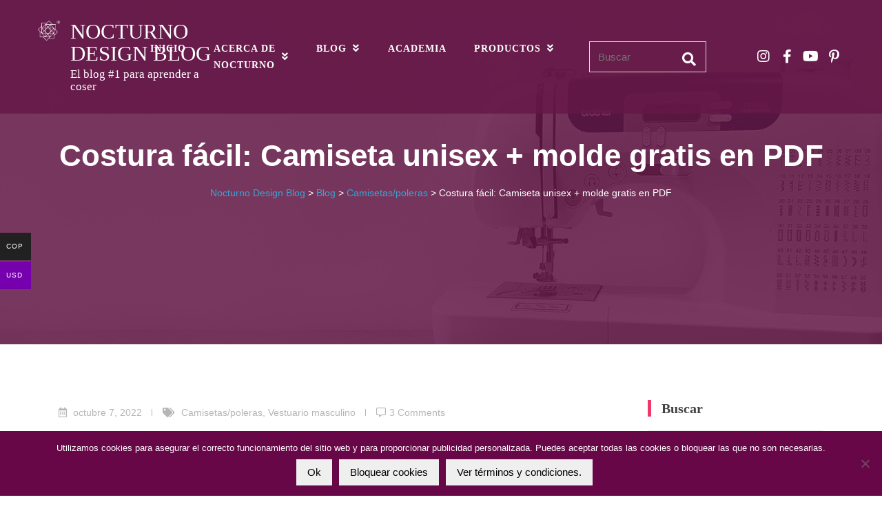

--- FILE ---
content_type: text/html; charset=UTF-8
request_url: https://nocturnodesignblog.com/2022/10/07/costura-facil-camiseta-unisex-molde-gratis-en-pdf/
body_size: 28184
content:
<!DOCTYPE html>
<html class="no-js no-svg " lang="es-CO" itemscope itemtype="http://schema.org/WebPage">
<head>
	<meta charset="UTF-8">
	<meta name="viewport" content="width=device-width, initial-scale=1, maximum-scale=1, user-scalable=no">
	<title>Costura fácil: Camiseta unisex + molde gratis en PDF &#8211; Nocturno Design Blog</title>
<meta name='robots' content='max-image-preview:large' />
<meta name="dlm-version" content="5.1.6"><link rel='dns-prefetch' href='//fonts.googleapis.com' />
<link rel="alternate" type="application/rss+xml" title="Nocturno Design Blog &raquo; Feed" href="https://nocturnodesignblog.com/feed/" />
<link rel="alternate" type="application/rss+xml" title="Nocturno Design Blog &raquo; RSS de los comentarios" href="https://nocturnodesignblog.com/comments/feed/" />
<link rel="alternate" type="application/rss+xml" title="Nocturno Design Blog &raquo; Costura fácil: Camiseta unisex + molde gratis en PDF RSS de los comentarios" href="https://nocturnodesignblog.com/2022/10/07/costura-facil-camiseta-unisex-molde-gratis-en-pdf/feed/" />
<link rel="alternate" title="oEmbed (JSON)" type="application/json+oembed" href="https://nocturnodesignblog.com/wp-json/oembed/1.0/embed?url=https%3A%2F%2Fnocturnodesignblog.com%2F2022%2F10%2F07%2Fcostura-facil-camiseta-unisex-molde-gratis-en-pdf%2F" />
<link rel="alternate" title="oEmbed (XML)" type="text/xml+oembed" href="https://nocturnodesignblog.com/wp-json/oembed/1.0/embed?url=https%3A%2F%2Fnocturnodesignblog.com%2F2022%2F10%2F07%2Fcostura-facil-camiseta-unisex-molde-gratis-en-pdf%2F&#038;format=xml" />
<style id='wp-img-auto-sizes-contain-inline-css' type='text/css'>
img:is([sizes=auto i],[sizes^="auto," i]){contain-intrinsic-size:3000px 1500px}
/*# sourceURL=wp-img-auto-sizes-contain-inline-css */
</style>

<link rel='stylesheet' id='wdp_cart-summary-css' href='https://nocturnodesignblog.com/wp-content/plugins/advanced-dynamic-pricing-for-woocommerce/BaseVersion/assets/css/cart-summary.css?ver=4.11.0' type='text/css' media='all' />
<link rel='stylesheet' id='dashicons-css' href='https://nocturnodesignblog.com/wp-includes/css/dashicons.min.css?ver=f7e5a4493e8d51515eae19b1f75750a6' type='text/css' media='all' />
<link rel='stylesheet' id='thickbox-css' href='https://nocturnodesignblog.com/wp-includes/js/thickbox/thickbox.css?ver=f7e5a4493e8d51515eae19b1f75750a6' type='text/css' media='all' />
<link rel='stylesheet' id='cosmoswp-google-fonts-css' href='//fonts.googleapis.com/css?family=Open+Sans%3A600%7CLora%3A400%7CMontserrat%3A400%7CLato%3A700&#038;ver=f7e5a4493e8d51515eae19b1f75750a6' type='text/css' media='all' />
<style id='wp-emoji-styles-inline-css' type='text/css'>

	img.wp-smiley, img.emoji {
		display: inline !important;
		border: none !important;
		box-shadow: none !important;
		height: 1em !important;
		width: 1em !important;
		margin: 0 0.07em !important;
		vertical-align: -0.1em !important;
		background: none !important;
		padding: 0 !important;
	}
/*# sourceURL=wp-emoji-styles-inline-css */
</style>
<link rel='stylesheet' id='wp-block-library-css' href='https://nocturnodesignblog.com/wp-includes/css/dist/block-library/style.min.css?ver=f7e5a4493e8d51515eae19b1f75750a6' type='text/css' media='all' />
<style id='wp-block-gallery-inline-css' type='text/css'>
.blocks-gallery-grid:not(.has-nested-images),.wp-block-gallery:not(.has-nested-images){display:flex;flex-wrap:wrap;list-style-type:none;margin:0;padding:0}.blocks-gallery-grid:not(.has-nested-images) .blocks-gallery-image,.blocks-gallery-grid:not(.has-nested-images) .blocks-gallery-item,.wp-block-gallery:not(.has-nested-images) .blocks-gallery-image,.wp-block-gallery:not(.has-nested-images) .blocks-gallery-item{display:flex;flex-direction:column;flex-grow:1;justify-content:center;margin:0 1em 1em 0;position:relative;width:calc(50% - 1em)}.blocks-gallery-grid:not(.has-nested-images) .blocks-gallery-image:nth-of-type(2n),.blocks-gallery-grid:not(.has-nested-images) .blocks-gallery-item:nth-of-type(2n),.wp-block-gallery:not(.has-nested-images) .blocks-gallery-image:nth-of-type(2n),.wp-block-gallery:not(.has-nested-images) .blocks-gallery-item:nth-of-type(2n){margin-right:0}.blocks-gallery-grid:not(.has-nested-images) .blocks-gallery-image figure,.blocks-gallery-grid:not(.has-nested-images) .blocks-gallery-item figure,.wp-block-gallery:not(.has-nested-images) .blocks-gallery-image figure,.wp-block-gallery:not(.has-nested-images) .blocks-gallery-item figure{align-items:flex-end;display:flex;height:100%;justify-content:flex-start;margin:0}.blocks-gallery-grid:not(.has-nested-images) .blocks-gallery-image img,.blocks-gallery-grid:not(.has-nested-images) .blocks-gallery-item img,.wp-block-gallery:not(.has-nested-images) .blocks-gallery-image img,.wp-block-gallery:not(.has-nested-images) .blocks-gallery-item img{display:block;height:auto;max-width:100%;width:auto}.blocks-gallery-grid:not(.has-nested-images) .blocks-gallery-image figcaption,.blocks-gallery-grid:not(.has-nested-images) .blocks-gallery-item figcaption,.wp-block-gallery:not(.has-nested-images) .blocks-gallery-image figcaption,.wp-block-gallery:not(.has-nested-images) .blocks-gallery-item figcaption{background:linear-gradient(0deg,#000000b3,#0000004d 70%,#0000);bottom:0;box-sizing:border-box;color:#fff;font-size:.8em;margin:0;max-height:100%;overflow:auto;padding:3em .77em .7em;position:absolute;text-align:center;width:100%;z-index:2}.blocks-gallery-grid:not(.has-nested-images) .blocks-gallery-image figcaption img,.blocks-gallery-grid:not(.has-nested-images) .blocks-gallery-item figcaption img,.wp-block-gallery:not(.has-nested-images) .blocks-gallery-image figcaption img,.wp-block-gallery:not(.has-nested-images) .blocks-gallery-item figcaption img{display:inline}.blocks-gallery-grid:not(.has-nested-images) figcaption,.wp-block-gallery:not(.has-nested-images) figcaption{flex-grow:1}.blocks-gallery-grid:not(.has-nested-images).is-cropped .blocks-gallery-image a,.blocks-gallery-grid:not(.has-nested-images).is-cropped .blocks-gallery-image img,.blocks-gallery-grid:not(.has-nested-images).is-cropped .blocks-gallery-item a,.blocks-gallery-grid:not(.has-nested-images).is-cropped .blocks-gallery-item img,.wp-block-gallery:not(.has-nested-images).is-cropped .blocks-gallery-image a,.wp-block-gallery:not(.has-nested-images).is-cropped .blocks-gallery-image img,.wp-block-gallery:not(.has-nested-images).is-cropped .blocks-gallery-item a,.wp-block-gallery:not(.has-nested-images).is-cropped .blocks-gallery-item img{flex:1;height:100%;object-fit:cover;width:100%}.blocks-gallery-grid:not(.has-nested-images).columns-1 .blocks-gallery-image,.blocks-gallery-grid:not(.has-nested-images).columns-1 .blocks-gallery-item,.wp-block-gallery:not(.has-nested-images).columns-1 .blocks-gallery-image,.wp-block-gallery:not(.has-nested-images).columns-1 .blocks-gallery-item{margin-right:0;width:100%}@media (min-width:600px){.blocks-gallery-grid:not(.has-nested-images).columns-3 .blocks-gallery-image,.blocks-gallery-grid:not(.has-nested-images).columns-3 .blocks-gallery-item,.wp-block-gallery:not(.has-nested-images).columns-3 .blocks-gallery-image,.wp-block-gallery:not(.has-nested-images).columns-3 .blocks-gallery-item{margin-right:1em;width:calc(33.33333% - .66667em)}.blocks-gallery-grid:not(.has-nested-images).columns-4 .blocks-gallery-image,.blocks-gallery-grid:not(.has-nested-images).columns-4 .blocks-gallery-item,.wp-block-gallery:not(.has-nested-images).columns-4 .blocks-gallery-image,.wp-block-gallery:not(.has-nested-images).columns-4 .blocks-gallery-item{margin-right:1em;width:calc(25% - .75em)}.blocks-gallery-grid:not(.has-nested-images).columns-5 .blocks-gallery-image,.blocks-gallery-grid:not(.has-nested-images).columns-5 .blocks-gallery-item,.wp-block-gallery:not(.has-nested-images).columns-5 .blocks-gallery-image,.wp-block-gallery:not(.has-nested-images).columns-5 .blocks-gallery-item{margin-right:1em;width:calc(20% - .8em)}.blocks-gallery-grid:not(.has-nested-images).columns-6 .blocks-gallery-image,.blocks-gallery-grid:not(.has-nested-images).columns-6 .blocks-gallery-item,.wp-block-gallery:not(.has-nested-images).columns-6 .blocks-gallery-image,.wp-block-gallery:not(.has-nested-images).columns-6 .blocks-gallery-item{margin-right:1em;width:calc(16.66667% - .83333em)}.blocks-gallery-grid:not(.has-nested-images).columns-7 .blocks-gallery-image,.blocks-gallery-grid:not(.has-nested-images).columns-7 .blocks-gallery-item,.wp-block-gallery:not(.has-nested-images).columns-7 .blocks-gallery-image,.wp-block-gallery:not(.has-nested-images).columns-7 .blocks-gallery-item{margin-right:1em;width:calc(14.28571% - .85714em)}.blocks-gallery-grid:not(.has-nested-images).columns-8 .blocks-gallery-image,.blocks-gallery-grid:not(.has-nested-images).columns-8 .blocks-gallery-item,.wp-block-gallery:not(.has-nested-images).columns-8 .blocks-gallery-image,.wp-block-gallery:not(.has-nested-images).columns-8 .blocks-gallery-item{margin-right:1em;width:calc(12.5% - .875em)}.blocks-gallery-grid:not(.has-nested-images).columns-1 .blocks-gallery-image:nth-of-type(1n),.blocks-gallery-grid:not(.has-nested-images).columns-1 .blocks-gallery-item:nth-of-type(1n),.blocks-gallery-grid:not(.has-nested-images).columns-2 .blocks-gallery-image:nth-of-type(2n),.blocks-gallery-grid:not(.has-nested-images).columns-2 .blocks-gallery-item:nth-of-type(2n),.blocks-gallery-grid:not(.has-nested-images).columns-3 .blocks-gallery-image:nth-of-type(3n),.blocks-gallery-grid:not(.has-nested-images).columns-3 .blocks-gallery-item:nth-of-type(3n),.blocks-gallery-grid:not(.has-nested-images).columns-4 .blocks-gallery-image:nth-of-type(4n),.blocks-gallery-grid:not(.has-nested-images).columns-4 .blocks-gallery-item:nth-of-type(4n),.blocks-gallery-grid:not(.has-nested-images).columns-5 .blocks-gallery-image:nth-of-type(5n),.blocks-gallery-grid:not(.has-nested-images).columns-5 .blocks-gallery-item:nth-of-type(5n),.blocks-gallery-grid:not(.has-nested-images).columns-6 .blocks-gallery-image:nth-of-type(6n),.blocks-gallery-grid:not(.has-nested-images).columns-6 .blocks-gallery-item:nth-of-type(6n),.blocks-gallery-grid:not(.has-nested-images).columns-7 .blocks-gallery-image:nth-of-type(7n),.blocks-gallery-grid:not(.has-nested-images).columns-7 .blocks-gallery-item:nth-of-type(7n),.blocks-gallery-grid:not(.has-nested-images).columns-8 .blocks-gallery-image:nth-of-type(8n),.blocks-gallery-grid:not(.has-nested-images).columns-8 .blocks-gallery-item:nth-of-type(8n),.wp-block-gallery:not(.has-nested-images).columns-1 .blocks-gallery-image:nth-of-type(1n),.wp-block-gallery:not(.has-nested-images).columns-1 .blocks-gallery-item:nth-of-type(1n),.wp-block-gallery:not(.has-nested-images).columns-2 .blocks-gallery-image:nth-of-type(2n),.wp-block-gallery:not(.has-nested-images).columns-2 .blocks-gallery-item:nth-of-type(2n),.wp-block-gallery:not(.has-nested-images).columns-3 .blocks-gallery-image:nth-of-type(3n),.wp-block-gallery:not(.has-nested-images).columns-3 .blocks-gallery-item:nth-of-type(3n),.wp-block-gallery:not(.has-nested-images).columns-4 .blocks-gallery-image:nth-of-type(4n),.wp-block-gallery:not(.has-nested-images).columns-4 .blocks-gallery-item:nth-of-type(4n),.wp-block-gallery:not(.has-nested-images).columns-5 .blocks-gallery-image:nth-of-type(5n),.wp-block-gallery:not(.has-nested-images).columns-5 .blocks-gallery-item:nth-of-type(5n),.wp-block-gallery:not(.has-nested-images).columns-6 .blocks-gallery-image:nth-of-type(6n),.wp-block-gallery:not(.has-nested-images).columns-6 .blocks-gallery-item:nth-of-type(6n),.wp-block-gallery:not(.has-nested-images).columns-7 .blocks-gallery-image:nth-of-type(7n),.wp-block-gallery:not(.has-nested-images).columns-7 .blocks-gallery-item:nth-of-type(7n),.wp-block-gallery:not(.has-nested-images).columns-8 .blocks-gallery-image:nth-of-type(8n),.wp-block-gallery:not(.has-nested-images).columns-8 .blocks-gallery-item:nth-of-type(8n){margin-right:0}}.blocks-gallery-grid:not(.has-nested-images) .blocks-gallery-image:last-child,.blocks-gallery-grid:not(.has-nested-images) .blocks-gallery-item:last-child,.wp-block-gallery:not(.has-nested-images) .blocks-gallery-image:last-child,.wp-block-gallery:not(.has-nested-images) .blocks-gallery-item:last-child{margin-right:0}.blocks-gallery-grid:not(.has-nested-images).alignleft,.blocks-gallery-grid:not(.has-nested-images).alignright,.wp-block-gallery:not(.has-nested-images).alignleft,.wp-block-gallery:not(.has-nested-images).alignright{max-width:420px;width:100%}.blocks-gallery-grid:not(.has-nested-images).aligncenter .blocks-gallery-item figure,.wp-block-gallery:not(.has-nested-images).aligncenter .blocks-gallery-item figure{justify-content:center}.wp-block-gallery:not(.is-cropped) .blocks-gallery-item{align-self:flex-start}figure.wp-block-gallery.has-nested-images{align-items:normal}.wp-block-gallery.has-nested-images figure.wp-block-image:not(#individual-image){margin:0;width:calc(50% - var(--wp--style--unstable-gallery-gap, 16px)/2)}.wp-block-gallery.has-nested-images figure.wp-block-image{box-sizing:border-box;display:flex;flex-direction:column;flex-grow:1;justify-content:center;max-width:100%;position:relative}.wp-block-gallery.has-nested-images figure.wp-block-image>a,.wp-block-gallery.has-nested-images figure.wp-block-image>div{flex-direction:column;flex-grow:1;margin:0}.wp-block-gallery.has-nested-images figure.wp-block-image img{display:block;height:auto;max-width:100%!important;width:auto}.wp-block-gallery.has-nested-images figure.wp-block-image figcaption,.wp-block-gallery.has-nested-images figure.wp-block-image:has(figcaption):before{bottom:0;left:0;max-height:100%;position:absolute;right:0}.wp-block-gallery.has-nested-images figure.wp-block-image:has(figcaption):before{backdrop-filter:blur(3px);content:"";height:100%;-webkit-mask-image:linear-gradient(0deg,#000 20%,#0000);mask-image:linear-gradient(0deg,#000 20%,#0000);max-height:40%;pointer-events:none}.wp-block-gallery.has-nested-images figure.wp-block-image figcaption{box-sizing:border-box;color:#fff;font-size:13px;margin:0;overflow:auto;padding:1em;text-align:center;text-shadow:0 0 1.5px #000}.wp-block-gallery.has-nested-images figure.wp-block-image figcaption::-webkit-scrollbar{height:12px;width:12px}.wp-block-gallery.has-nested-images figure.wp-block-image figcaption::-webkit-scrollbar-track{background-color:initial}.wp-block-gallery.has-nested-images figure.wp-block-image figcaption::-webkit-scrollbar-thumb{background-clip:padding-box;background-color:initial;border:3px solid #0000;border-radius:8px}.wp-block-gallery.has-nested-images figure.wp-block-image figcaption:focus-within::-webkit-scrollbar-thumb,.wp-block-gallery.has-nested-images figure.wp-block-image figcaption:focus::-webkit-scrollbar-thumb,.wp-block-gallery.has-nested-images figure.wp-block-image figcaption:hover::-webkit-scrollbar-thumb{background-color:#fffc}.wp-block-gallery.has-nested-images figure.wp-block-image figcaption{scrollbar-color:#0000 #0000;scrollbar-gutter:stable both-edges;scrollbar-width:thin}.wp-block-gallery.has-nested-images figure.wp-block-image figcaption:focus,.wp-block-gallery.has-nested-images figure.wp-block-image figcaption:focus-within,.wp-block-gallery.has-nested-images figure.wp-block-image figcaption:hover{scrollbar-color:#fffc #0000}.wp-block-gallery.has-nested-images figure.wp-block-image figcaption{will-change:transform}@media (hover:none){.wp-block-gallery.has-nested-images figure.wp-block-image figcaption{scrollbar-color:#fffc #0000}}.wp-block-gallery.has-nested-images figure.wp-block-image figcaption{background:linear-gradient(0deg,#0006,#0000)}.wp-block-gallery.has-nested-images figure.wp-block-image figcaption img{display:inline}.wp-block-gallery.has-nested-images figure.wp-block-image figcaption a{color:inherit}.wp-block-gallery.has-nested-images figure.wp-block-image.has-custom-border img{box-sizing:border-box}.wp-block-gallery.has-nested-images figure.wp-block-image.has-custom-border>a,.wp-block-gallery.has-nested-images figure.wp-block-image.has-custom-border>div,.wp-block-gallery.has-nested-images figure.wp-block-image.is-style-rounded>a,.wp-block-gallery.has-nested-images figure.wp-block-image.is-style-rounded>div{flex:1 1 auto}.wp-block-gallery.has-nested-images figure.wp-block-image.has-custom-border figcaption,.wp-block-gallery.has-nested-images figure.wp-block-image.is-style-rounded figcaption{background:none;color:inherit;flex:initial;margin:0;padding:10px 10px 9px;position:relative;text-shadow:none}.wp-block-gallery.has-nested-images figure.wp-block-image.has-custom-border:before,.wp-block-gallery.has-nested-images figure.wp-block-image.is-style-rounded:before{content:none}.wp-block-gallery.has-nested-images figcaption{flex-basis:100%;flex-grow:1;text-align:center}.wp-block-gallery.has-nested-images:not(.is-cropped) figure.wp-block-image:not(#individual-image){margin-bottom:auto;margin-top:0}.wp-block-gallery.has-nested-images.is-cropped figure.wp-block-image:not(#individual-image){align-self:inherit}.wp-block-gallery.has-nested-images.is-cropped figure.wp-block-image:not(#individual-image)>a,.wp-block-gallery.has-nested-images.is-cropped figure.wp-block-image:not(#individual-image)>div:not(.components-drop-zone){display:flex}.wp-block-gallery.has-nested-images.is-cropped figure.wp-block-image:not(#individual-image) a,.wp-block-gallery.has-nested-images.is-cropped figure.wp-block-image:not(#individual-image) img{flex:1 0 0%;height:100%;object-fit:cover;width:100%}.wp-block-gallery.has-nested-images.columns-1 figure.wp-block-image:not(#individual-image){width:100%}@media (min-width:600px){.wp-block-gallery.has-nested-images.columns-3 figure.wp-block-image:not(#individual-image){width:calc(33.33333% - var(--wp--style--unstable-gallery-gap, 16px)*.66667)}.wp-block-gallery.has-nested-images.columns-4 figure.wp-block-image:not(#individual-image){width:calc(25% - var(--wp--style--unstable-gallery-gap, 16px)*.75)}.wp-block-gallery.has-nested-images.columns-5 figure.wp-block-image:not(#individual-image){width:calc(20% - var(--wp--style--unstable-gallery-gap, 16px)*.8)}.wp-block-gallery.has-nested-images.columns-6 figure.wp-block-image:not(#individual-image){width:calc(16.66667% - var(--wp--style--unstable-gallery-gap, 16px)*.83333)}.wp-block-gallery.has-nested-images.columns-7 figure.wp-block-image:not(#individual-image){width:calc(14.28571% - var(--wp--style--unstable-gallery-gap, 16px)*.85714)}.wp-block-gallery.has-nested-images.columns-8 figure.wp-block-image:not(#individual-image){width:calc(12.5% - var(--wp--style--unstable-gallery-gap, 16px)*.875)}.wp-block-gallery.has-nested-images.columns-default figure.wp-block-image:not(#individual-image){width:calc(33.33% - var(--wp--style--unstable-gallery-gap, 16px)*.66667)}.wp-block-gallery.has-nested-images.columns-default figure.wp-block-image:not(#individual-image):first-child:nth-last-child(2),.wp-block-gallery.has-nested-images.columns-default figure.wp-block-image:not(#individual-image):first-child:nth-last-child(2)~figure.wp-block-image:not(#individual-image){width:calc(50% - var(--wp--style--unstable-gallery-gap, 16px)*.5)}.wp-block-gallery.has-nested-images.columns-default figure.wp-block-image:not(#individual-image):first-child:last-child{width:100%}}.wp-block-gallery.has-nested-images.alignleft,.wp-block-gallery.has-nested-images.alignright{max-width:420px;width:100%}.wp-block-gallery.has-nested-images.aligncenter{justify-content:center}
/*# sourceURL=https://nocturnodesignblog.com/wp-includes/blocks/gallery/style.min.css */
</style>
<style id='wp-block-gallery-theme-inline-css' type='text/css'>
.blocks-gallery-caption{color:#555;font-size:13px;text-align:center}.is-dark-theme .blocks-gallery-caption{color:#ffffffa6}
/*# sourceURL=https://nocturnodesignblog.com/wp-includes/blocks/gallery/theme.min.css */
</style>
<style id='wp-block-image-inline-css' type='text/css'>
.wp-block-image>a,.wp-block-image>figure>a{display:inline-block}.wp-block-image img{box-sizing:border-box;height:auto;max-width:100%;vertical-align:bottom}@media not (prefers-reduced-motion){.wp-block-image img.hide{visibility:hidden}.wp-block-image img.show{animation:show-content-image .4s}}.wp-block-image[style*=border-radius] img,.wp-block-image[style*=border-radius]>a{border-radius:inherit}.wp-block-image.has-custom-border img{box-sizing:border-box}.wp-block-image.aligncenter{text-align:center}.wp-block-image.alignfull>a,.wp-block-image.alignwide>a{width:100%}.wp-block-image.alignfull img,.wp-block-image.alignwide img{height:auto;width:100%}.wp-block-image .aligncenter,.wp-block-image .alignleft,.wp-block-image .alignright,.wp-block-image.aligncenter,.wp-block-image.alignleft,.wp-block-image.alignright{display:table}.wp-block-image .aligncenter>figcaption,.wp-block-image .alignleft>figcaption,.wp-block-image .alignright>figcaption,.wp-block-image.aligncenter>figcaption,.wp-block-image.alignleft>figcaption,.wp-block-image.alignright>figcaption{caption-side:bottom;display:table-caption}.wp-block-image .alignleft{float:left;margin:.5em 1em .5em 0}.wp-block-image .alignright{float:right;margin:.5em 0 .5em 1em}.wp-block-image .aligncenter{margin-left:auto;margin-right:auto}.wp-block-image :where(figcaption){margin-bottom:1em;margin-top:.5em}.wp-block-image.is-style-circle-mask img{border-radius:9999px}@supports ((-webkit-mask-image:none) or (mask-image:none)) or (-webkit-mask-image:none){.wp-block-image.is-style-circle-mask img{border-radius:0;-webkit-mask-image:url('data:image/svg+xml;utf8,<svg viewBox="0 0 100 100" xmlns="http://www.w3.org/2000/svg"><circle cx="50" cy="50" r="50"/></svg>');mask-image:url('data:image/svg+xml;utf8,<svg viewBox="0 0 100 100" xmlns="http://www.w3.org/2000/svg"><circle cx="50" cy="50" r="50"/></svg>');mask-mode:alpha;-webkit-mask-position:center;mask-position:center;-webkit-mask-repeat:no-repeat;mask-repeat:no-repeat;-webkit-mask-size:contain;mask-size:contain}}:root :where(.wp-block-image.is-style-rounded img,.wp-block-image .is-style-rounded img){border-radius:9999px}.wp-block-image figure{margin:0}.wp-lightbox-container{display:flex;flex-direction:column;position:relative}.wp-lightbox-container img{cursor:zoom-in}.wp-lightbox-container img:hover+button{opacity:1}.wp-lightbox-container button{align-items:center;backdrop-filter:blur(16px) saturate(180%);background-color:#5a5a5a40;border:none;border-radius:4px;cursor:zoom-in;display:flex;height:20px;justify-content:center;opacity:0;padding:0;position:absolute;right:16px;text-align:center;top:16px;width:20px;z-index:100}@media not (prefers-reduced-motion){.wp-lightbox-container button{transition:opacity .2s ease}}.wp-lightbox-container button:focus-visible{outline:3px auto #5a5a5a40;outline:3px auto -webkit-focus-ring-color;outline-offset:3px}.wp-lightbox-container button:hover{cursor:pointer;opacity:1}.wp-lightbox-container button:focus{opacity:1}.wp-lightbox-container button:focus,.wp-lightbox-container button:hover,.wp-lightbox-container button:not(:hover):not(:active):not(.has-background){background-color:#5a5a5a40;border:none}.wp-lightbox-overlay{box-sizing:border-box;cursor:zoom-out;height:100vh;left:0;overflow:hidden;position:fixed;top:0;visibility:hidden;width:100%;z-index:100000}.wp-lightbox-overlay .close-button{align-items:center;cursor:pointer;display:flex;justify-content:center;min-height:40px;min-width:40px;padding:0;position:absolute;right:calc(env(safe-area-inset-right) + 16px);top:calc(env(safe-area-inset-top) + 16px);z-index:5000000}.wp-lightbox-overlay .close-button:focus,.wp-lightbox-overlay .close-button:hover,.wp-lightbox-overlay .close-button:not(:hover):not(:active):not(.has-background){background:none;border:none}.wp-lightbox-overlay .lightbox-image-container{height:var(--wp--lightbox-container-height);left:50%;overflow:hidden;position:absolute;top:50%;transform:translate(-50%,-50%);transform-origin:top left;width:var(--wp--lightbox-container-width);z-index:9999999999}.wp-lightbox-overlay .wp-block-image{align-items:center;box-sizing:border-box;display:flex;height:100%;justify-content:center;margin:0;position:relative;transform-origin:0 0;width:100%;z-index:3000000}.wp-lightbox-overlay .wp-block-image img{height:var(--wp--lightbox-image-height);min-height:var(--wp--lightbox-image-height);min-width:var(--wp--lightbox-image-width);width:var(--wp--lightbox-image-width)}.wp-lightbox-overlay .wp-block-image figcaption{display:none}.wp-lightbox-overlay button{background:none;border:none}.wp-lightbox-overlay .scrim{background-color:#fff;height:100%;opacity:.9;position:absolute;width:100%;z-index:2000000}.wp-lightbox-overlay.active{visibility:visible}@media not (prefers-reduced-motion){.wp-lightbox-overlay.active{animation:turn-on-visibility .25s both}.wp-lightbox-overlay.active img{animation:turn-on-visibility .35s both}.wp-lightbox-overlay.show-closing-animation:not(.active){animation:turn-off-visibility .35s both}.wp-lightbox-overlay.show-closing-animation:not(.active) img{animation:turn-off-visibility .25s both}.wp-lightbox-overlay.zoom.active{animation:none;opacity:1;visibility:visible}.wp-lightbox-overlay.zoom.active .lightbox-image-container{animation:lightbox-zoom-in .4s}.wp-lightbox-overlay.zoom.active .lightbox-image-container img{animation:none}.wp-lightbox-overlay.zoom.active .scrim{animation:turn-on-visibility .4s forwards}.wp-lightbox-overlay.zoom.show-closing-animation:not(.active){animation:none}.wp-lightbox-overlay.zoom.show-closing-animation:not(.active) .lightbox-image-container{animation:lightbox-zoom-out .4s}.wp-lightbox-overlay.zoom.show-closing-animation:not(.active) .lightbox-image-container img{animation:none}.wp-lightbox-overlay.zoom.show-closing-animation:not(.active) .scrim{animation:turn-off-visibility .4s forwards}}@keyframes show-content-image{0%{visibility:hidden}99%{visibility:hidden}to{visibility:visible}}@keyframes turn-on-visibility{0%{opacity:0}to{opacity:1}}@keyframes turn-off-visibility{0%{opacity:1;visibility:visible}99%{opacity:0;visibility:visible}to{opacity:0;visibility:hidden}}@keyframes lightbox-zoom-in{0%{transform:translate(calc((-100vw + var(--wp--lightbox-scrollbar-width))/2 + var(--wp--lightbox-initial-left-position)),calc(-50vh + var(--wp--lightbox-initial-top-position))) scale(var(--wp--lightbox-scale))}to{transform:translate(-50%,-50%) scale(1)}}@keyframes lightbox-zoom-out{0%{transform:translate(-50%,-50%) scale(1);visibility:visible}99%{visibility:visible}to{transform:translate(calc((-100vw + var(--wp--lightbox-scrollbar-width))/2 + var(--wp--lightbox-initial-left-position)),calc(-50vh + var(--wp--lightbox-initial-top-position))) scale(var(--wp--lightbox-scale));visibility:hidden}}
/*# sourceURL=https://nocturnodesignblog.com/wp-includes/blocks/image/style.min.css */
</style>
<style id='wp-block-image-theme-inline-css' type='text/css'>
:root :where(.wp-block-image figcaption){color:#555;font-size:13px;text-align:center}.is-dark-theme :root :where(.wp-block-image figcaption){color:#ffffffa6}.wp-block-image{margin:0 0 1em}
/*# sourceURL=https://nocturnodesignblog.com/wp-includes/blocks/image/theme.min.css */
</style>
<style id='wp-block-embed-inline-css' type='text/css'>
.wp-block-embed.alignleft,.wp-block-embed.alignright,.wp-block[data-align=left]>[data-type="core/embed"],.wp-block[data-align=right]>[data-type="core/embed"]{max-width:360px;width:100%}.wp-block-embed.alignleft .wp-block-embed__wrapper,.wp-block-embed.alignright .wp-block-embed__wrapper,.wp-block[data-align=left]>[data-type="core/embed"] .wp-block-embed__wrapper,.wp-block[data-align=right]>[data-type="core/embed"] .wp-block-embed__wrapper{min-width:280px}.wp-block-cover .wp-block-embed{min-height:240px;min-width:320px}.wp-block-embed{overflow-wrap:break-word}.wp-block-embed :where(figcaption){margin-bottom:1em;margin-top:.5em}.wp-block-embed iframe{max-width:100%}.wp-block-embed__wrapper{position:relative}.wp-embed-responsive .wp-has-aspect-ratio .wp-block-embed__wrapper:before{content:"";display:block;padding-top:50%}.wp-embed-responsive .wp-has-aspect-ratio iframe{bottom:0;height:100%;left:0;position:absolute;right:0;top:0;width:100%}.wp-embed-responsive .wp-embed-aspect-21-9 .wp-block-embed__wrapper:before{padding-top:42.85%}.wp-embed-responsive .wp-embed-aspect-18-9 .wp-block-embed__wrapper:before{padding-top:50%}.wp-embed-responsive .wp-embed-aspect-16-9 .wp-block-embed__wrapper:before{padding-top:56.25%}.wp-embed-responsive .wp-embed-aspect-4-3 .wp-block-embed__wrapper:before{padding-top:75%}.wp-embed-responsive .wp-embed-aspect-1-1 .wp-block-embed__wrapper:before{padding-top:100%}.wp-embed-responsive .wp-embed-aspect-9-16 .wp-block-embed__wrapper:before{padding-top:177.77%}.wp-embed-responsive .wp-embed-aspect-1-2 .wp-block-embed__wrapper:before{padding-top:200%}
/*# sourceURL=https://nocturnodesignblog.com/wp-includes/blocks/embed/style.min.css */
</style>
<style id='wp-block-embed-theme-inline-css' type='text/css'>
.wp-block-embed :where(figcaption){color:#555;font-size:13px;text-align:center}.is-dark-theme .wp-block-embed :where(figcaption){color:#ffffffa6}.wp-block-embed{margin:0 0 1em}
/*# sourceURL=https://nocturnodesignblog.com/wp-includes/blocks/embed/theme.min.css */
</style>
<style id='wp-block-paragraph-inline-css' type='text/css'>
.is-small-text{font-size:.875em}.is-regular-text{font-size:1em}.is-large-text{font-size:2.25em}.is-larger-text{font-size:3em}.has-drop-cap:not(:focus):first-letter{float:left;font-size:8.4em;font-style:normal;font-weight:100;line-height:.68;margin:.05em .1em 0 0;text-transform:uppercase}body.rtl .has-drop-cap:not(:focus):first-letter{float:none;margin-left:.1em}p.has-drop-cap.has-background{overflow:hidden}:root :where(p.has-background){padding:1.25em 2.375em}:where(p.has-text-color:not(.has-link-color)) a{color:inherit}p.has-text-align-left[style*="writing-mode:vertical-lr"],p.has-text-align-right[style*="writing-mode:vertical-rl"]{rotate:180deg}
/*# sourceURL=https://nocturnodesignblog.com/wp-includes/blocks/paragraph/style.min.css */
</style>
<style id='wp-block-spacer-inline-css' type='text/css'>
.wp-block-spacer{clear:both}
/*# sourceURL=https://nocturnodesignblog.com/wp-includes/blocks/spacer/style.min.css */
</style>
<link rel='stylesheet' id='magnific-popup-css' href='https://nocturnodesignblog.com/wp-content/plugins/gutentor/assets/library/magnific-popup/magnific-popup.min.css?ver=1.8.0' type='text/css' media='all' />
<link rel='stylesheet' id='slick-css' href='https://nocturnodesignblog.com/wp-content/plugins/gutentor/assets/library/slick/slick.min.css?ver=1.8.1' type='text/css' media='all' />
<link rel='stylesheet' id='wc-blocks-style-css' href='https://nocturnodesignblog.com/wp-content/plugins/woocommerce/assets/client/blocks/wc-blocks.css?ver=wc-10.4.3' type='text/css' media='all' />
<style id='global-styles-inline-css' type='text/css'>
:root{--wp--preset--aspect-ratio--square: 1;--wp--preset--aspect-ratio--4-3: 4/3;--wp--preset--aspect-ratio--3-4: 3/4;--wp--preset--aspect-ratio--3-2: 3/2;--wp--preset--aspect-ratio--2-3: 2/3;--wp--preset--aspect-ratio--16-9: 16/9;--wp--preset--aspect-ratio--9-16: 9/16;--wp--preset--color--black: #000000;--wp--preset--color--cyan-bluish-gray: #abb8c3;--wp--preset--color--white: #ffffff;--wp--preset--color--pale-pink: #f78da7;--wp--preset--color--vivid-red: #cf2e2e;--wp--preset--color--luminous-vivid-orange: #ff6900;--wp--preset--color--luminous-vivid-amber: #fcb900;--wp--preset--color--light-green-cyan: #7bdcb5;--wp--preset--color--vivid-green-cyan: #00d084;--wp--preset--color--pale-cyan-blue: #8ed1fc;--wp--preset--color--vivid-cyan-blue: #0693e3;--wp--preset--color--vivid-purple: #9b51e0;--wp--preset--color--base: #414141;--wp--preset--color--default: #ffffff;--wp--preset--color--primary: #275cf6;--wp--preset--color--secondary: #293e5d;--wp--preset--color--tertiary: #EBF1F4;--wp--preset--color--quaternary: #D9D9D9;--wp--preset--color--quinary: #F2F2F0;--wp--preset--color--accent: #ee396a;--wp--preset--color--accent-hover: #c4234e;--wp--preset--gradient--vivid-cyan-blue-to-vivid-purple: linear-gradient(135deg,rgb(6,147,227) 0%,rgb(155,81,224) 100%);--wp--preset--gradient--light-green-cyan-to-vivid-green-cyan: linear-gradient(135deg,rgb(122,220,180) 0%,rgb(0,208,130) 100%);--wp--preset--gradient--luminous-vivid-amber-to-luminous-vivid-orange: linear-gradient(135deg,rgb(252,185,0) 0%,rgb(255,105,0) 100%);--wp--preset--gradient--luminous-vivid-orange-to-vivid-red: linear-gradient(135deg,rgb(255,105,0) 0%,rgb(207,46,46) 100%);--wp--preset--gradient--very-light-gray-to-cyan-bluish-gray: linear-gradient(135deg,rgb(238,238,238) 0%,rgb(169,184,195) 100%);--wp--preset--gradient--cool-to-warm-spectrum: linear-gradient(135deg,rgb(74,234,220) 0%,rgb(151,120,209) 20%,rgb(207,42,186) 40%,rgb(238,44,130) 60%,rgb(251,105,98) 80%,rgb(254,248,76) 100%);--wp--preset--gradient--blush-light-purple: linear-gradient(135deg,rgb(255,206,236) 0%,rgb(152,150,240) 100%);--wp--preset--gradient--blush-bordeaux: linear-gradient(135deg,rgb(254,205,165) 0%,rgb(254,45,45) 50%,rgb(107,0,62) 100%);--wp--preset--gradient--luminous-dusk: linear-gradient(135deg,rgb(255,203,112) 0%,rgb(199,81,192) 50%,rgb(65,88,208) 100%);--wp--preset--gradient--pale-ocean: linear-gradient(135deg,rgb(255,245,203) 0%,rgb(182,227,212) 50%,rgb(51,167,181) 100%);--wp--preset--gradient--electric-grass: linear-gradient(135deg,rgb(202,248,128) 0%,rgb(113,206,126) 100%);--wp--preset--gradient--midnight: linear-gradient(135deg,rgb(2,3,129) 0%,rgb(40,116,252) 100%);--wp--preset--font-size--small: 13px;--wp--preset--font-size--medium: 20px;--wp--preset--font-size--large: 36px;--wp--preset--font-size--x-large: 42px;--wp--preset--font-size--normal: 24px;--wp--preset--font-size--huge: 32px;--wp--preset--spacing--20: 20px;--wp--preset--spacing--30: clamp(15px, 5vw, 30px);;--wp--preset--spacing--40: clamp(40px, 5vw, 40px);;--wp--preset--spacing--50: clamp(25px, 5vw, 50px);;--wp--preset--spacing--60: clamp(30px, 7vw, 60px);;--wp--preset--spacing--70: clamp(35px, 7vw, 70px);;--wp--preset--spacing--80: clamp(40px, 10vw, 80px);;--wp--preset--spacing--10: 10px;--wp--preset--shadow--natural: 6px 6px 9px rgba(0, 0, 0, 0.2);--wp--preset--shadow--deep: 12px 12px 50px rgba(0, 0, 0, 0.4);--wp--preset--shadow--sharp: 6px 6px 0px rgba(0, 0, 0, 0.2);--wp--preset--shadow--outlined: 6px 6px 0px -3px rgb(255, 255, 255), 6px 6px rgb(0, 0, 0);--wp--preset--shadow--crisp: 6px 6px 0px rgb(0, 0, 0);}:root { --wp--style--global--content-size: 850px;--wp--style--global--wide-size: 1140px; }:where(body) { margin: 0; }.wp-site-blocks { padding-top: var(--wp--style--root--padding-top); padding-bottom: var(--wp--style--root--padding-bottom); }.has-global-padding { padding-right: var(--wp--style--root--padding-right); padding-left: var(--wp--style--root--padding-left); }.has-global-padding > .alignfull { margin-right: calc(var(--wp--style--root--padding-right) * -1); margin-left: calc(var(--wp--style--root--padding-left) * -1); }.has-global-padding :where(:not(.alignfull.is-layout-flow) > .has-global-padding:not(.wp-block-block, .alignfull)) { padding-right: 0; padding-left: 0; }.has-global-padding :where(:not(.alignfull.is-layout-flow) > .has-global-padding:not(.wp-block-block, .alignfull)) > .alignfull { margin-left: 0; margin-right: 0; }.wp-site-blocks > .alignleft { float: left; margin-right: 2em; }.wp-site-blocks > .alignright { float: right; margin-left: 2em; }.wp-site-blocks > .aligncenter { justify-content: center; margin-left: auto; margin-right: auto; }:where(.wp-site-blocks) > * { margin-block-start: 24px; margin-block-end: 0; }:where(.wp-site-blocks) > :first-child { margin-block-start: 0; }:where(.wp-site-blocks) > :last-child { margin-block-end: 0; }:root { --wp--style--block-gap: 24px; }:root :where(.is-layout-flow) > :first-child{margin-block-start: 0;}:root :where(.is-layout-flow) > :last-child{margin-block-end: 0;}:root :where(.is-layout-flow) > *{margin-block-start: 24px;margin-block-end: 0;}:root :where(.is-layout-constrained) > :first-child{margin-block-start: 0;}:root :where(.is-layout-constrained) > :last-child{margin-block-end: 0;}:root :where(.is-layout-constrained) > *{margin-block-start: 24px;margin-block-end: 0;}:root :where(.is-layout-flex){gap: 24px;}:root :where(.is-layout-grid){gap: 24px;}.is-layout-flow > .alignleft{float: left;margin-inline-start: 0;margin-inline-end: 2em;}.is-layout-flow > .alignright{float: right;margin-inline-start: 2em;margin-inline-end: 0;}.is-layout-flow > .aligncenter{margin-left: auto !important;margin-right: auto !important;}.is-layout-constrained > .alignleft{float: left;margin-inline-start: 0;margin-inline-end: 2em;}.is-layout-constrained > .alignright{float: right;margin-inline-start: 2em;margin-inline-end: 0;}.is-layout-constrained > .aligncenter{margin-left: auto !important;margin-right: auto !important;}.is-layout-constrained > :where(:not(.alignleft):not(.alignright):not(.alignfull)){max-width: var(--wp--style--global--content-size);margin-left: auto !important;margin-right: auto !important;}.is-layout-constrained > .alignwide{max-width: var(--wp--style--global--wide-size);}body .is-layout-flex{display: flex;}.is-layout-flex{flex-wrap: wrap;align-items: center;}.is-layout-flex > :is(*, div){margin: 0;}body .is-layout-grid{display: grid;}.is-layout-grid > :is(*, div){margin: 0;}body{--wp--style--root--padding-top: 0px;--wp--style--root--padding-right: var(--wp--preset--spacing--30);--wp--style--root--padding-bottom: 0px;--wp--style--root--padding-left: var(--wp--preset--spacing--30);}a:where(:not(.wp-element-button)){text-decoration: underline;}:root :where(.wp-element-button, .wp-block-button__link){background-color: #32373c;border-width: 0;color: #fff;font-family: inherit;font-size: inherit;font-style: inherit;font-weight: inherit;letter-spacing: inherit;line-height: inherit;padding-top: calc(0.667em + 2px);padding-right: calc(1.333em + 2px);padding-bottom: calc(0.667em + 2px);padding-left: calc(1.333em + 2px);text-decoration: none;text-transform: inherit;}.has-black-color{color: var(--wp--preset--color--black) !important;}.has-cyan-bluish-gray-color{color: var(--wp--preset--color--cyan-bluish-gray) !important;}.has-white-color{color: var(--wp--preset--color--white) !important;}.has-pale-pink-color{color: var(--wp--preset--color--pale-pink) !important;}.has-vivid-red-color{color: var(--wp--preset--color--vivid-red) !important;}.has-luminous-vivid-orange-color{color: var(--wp--preset--color--luminous-vivid-orange) !important;}.has-luminous-vivid-amber-color{color: var(--wp--preset--color--luminous-vivid-amber) !important;}.has-light-green-cyan-color{color: var(--wp--preset--color--light-green-cyan) !important;}.has-vivid-green-cyan-color{color: var(--wp--preset--color--vivid-green-cyan) !important;}.has-pale-cyan-blue-color{color: var(--wp--preset--color--pale-cyan-blue) !important;}.has-vivid-cyan-blue-color{color: var(--wp--preset--color--vivid-cyan-blue) !important;}.has-vivid-purple-color{color: var(--wp--preset--color--vivid-purple) !important;}.has-base-color{color: var(--wp--preset--color--base) !important;}.has-default-color{color: var(--wp--preset--color--default) !important;}.has-primary-color{color: var(--wp--preset--color--primary) !important;}.has-secondary-color{color: var(--wp--preset--color--secondary) !important;}.has-tertiary-color{color: var(--wp--preset--color--tertiary) !important;}.has-quaternary-color{color: var(--wp--preset--color--quaternary) !important;}.has-quinary-color{color: var(--wp--preset--color--quinary) !important;}.has-accent-color{color: var(--wp--preset--color--accent) !important;}.has-accent-hover-color{color: var(--wp--preset--color--accent-hover) !important;}.has-black-background-color{background-color: var(--wp--preset--color--black) !important;}.has-cyan-bluish-gray-background-color{background-color: var(--wp--preset--color--cyan-bluish-gray) !important;}.has-white-background-color{background-color: var(--wp--preset--color--white) !important;}.has-pale-pink-background-color{background-color: var(--wp--preset--color--pale-pink) !important;}.has-vivid-red-background-color{background-color: var(--wp--preset--color--vivid-red) !important;}.has-luminous-vivid-orange-background-color{background-color: var(--wp--preset--color--luminous-vivid-orange) !important;}.has-luminous-vivid-amber-background-color{background-color: var(--wp--preset--color--luminous-vivid-amber) !important;}.has-light-green-cyan-background-color{background-color: var(--wp--preset--color--light-green-cyan) !important;}.has-vivid-green-cyan-background-color{background-color: var(--wp--preset--color--vivid-green-cyan) !important;}.has-pale-cyan-blue-background-color{background-color: var(--wp--preset--color--pale-cyan-blue) !important;}.has-vivid-cyan-blue-background-color{background-color: var(--wp--preset--color--vivid-cyan-blue) !important;}.has-vivid-purple-background-color{background-color: var(--wp--preset--color--vivid-purple) !important;}.has-base-background-color{background-color: var(--wp--preset--color--base) !important;}.has-default-background-color{background-color: var(--wp--preset--color--default) !important;}.has-primary-background-color{background-color: var(--wp--preset--color--primary) !important;}.has-secondary-background-color{background-color: var(--wp--preset--color--secondary) !important;}.has-tertiary-background-color{background-color: var(--wp--preset--color--tertiary) !important;}.has-quaternary-background-color{background-color: var(--wp--preset--color--quaternary) !important;}.has-quinary-background-color{background-color: var(--wp--preset--color--quinary) !important;}.has-accent-background-color{background-color: var(--wp--preset--color--accent) !important;}.has-accent-hover-background-color{background-color: var(--wp--preset--color--accent-hover) !important;}.has-black-border-color{border-color: var(--wp--preset--color--black) !important;}.has-cyan-bluish-gray-border-color{border-color: var(--wp--preset--color--cyan-bluish-gray) !important;}.has-white-border-color{border-color: var(--wp--preset--color--white) !important;}.has-pale-pink-border-color{border-color: var(--wp--preset--color--pale-pink) !important;}.has-vivid-red-border-color{border-color: var(--wp--preset--color--vivid-red) !important;}.has-luminous-vivid-orange-border-color{border-color: var(--wp--preset--color--luminous-vivid-orange) !important;}.has-luminous-vivid-amber-border-color{border-color: var(--wp--preset--color--luminous-vivid-amber) !important;}.has-light-green-cyan-border-color{border-color: var(--wp--preset--color--light-green-cyan) !important;}.has-vivid-green-cyan-border-color{border-color: var(--wp--preset--color--vivid-green-cyan) !important;}.has-pale-cyan-blue-border-color{border-color: var(--wp--preset--color--pale-cyan-blue) !important;}.has-vivid-cyan-blue-border-color{border-color: var(--wp--preset--color--vivid-cyan-blue) !important;}.has-vivid-purple-border-color{border-color: var(--wp--preset--color--vivid-purple) !important;}.has-base-border-color{border-color: var(--wp--preset--color--base) !important;}.has-default-border-color{border-color: var(--wp--preset--color--default) !important;}.has-primary-border-color{border-color: var(--wp--preset--color--primary) !important;}.has-secondary-border-color{border-color: var(--wp--preset--color--secondary) !important;}.has-tertiary-border-color{border-color: var(--wp--preset--color--tertiary) !important;}.has-quaternary-border-color{border-color: var(--wp--preset--color--quaternary) !important;}.has-quinary-border-color{border-color: var(--wp--preset--color--quinary) !important;}.has-accent-border-color{border-color: var(--wp--preset--color--accent) !important;}.has-accent-hover-border-color{border-color: var(--wp--preset--color--accent-hover) !important;}.has-vivid-cyan-blue-to-vivid-purple-gradient-background{background: var(--wp--preset--gradient--vivid-cyan-blue-to-vivid-purple) !important;}.has-light-green-cyan-to-vivid-green-cyan-gradient-background{background: var(--wp--preset--gradient--light-green-cyan-to-vivid-green-cyan) !important;}.has-luminous-vivid-amber-to-luminous-vivid-orange-gradient-background{background: var(--wp--preset--gradient--luminous-vivid-amber-to-luminous-vivid-orange) !important;}.has-luminous-vivid-orange-to-vivid-red-gradient-background{background: var(--wp--preset--gradient--luminous-vivid-orange-to-vivid-red) !important;}.has-very-light-gray-to-cyan-bluish-gray-gradient-background{background: var(--wp--preset--gradient--very-light-gray-to-cyan-bluish-gray) !important;}.has-cool-to-warm-spectrum-gradient-background{background: var(--wp--preset--gradient--cool-to-warm-spectrum) !important;}.has-blush-light-purple-gradient-background{background: var(--wp--preset--gradient--blush-light-purple) !important;}.has-blush-bordeaux-gradient-background{background: var(--wp--preset--gradient--blush-bordeaux) !important;}.has-luminous-dusk-gradient-background{background: var(--wp--preset--gradient--luminous-dusk) !important;}.has-pale-ocean-gradient-background{background: var(--wp--preset--gradient--pale-ocean) !important;}.has-electric-grass-gradient-background{background: var(--wp--preset--gradient--electric-grass) !important;}.has-midnight-gradient-background{background: var(--wp--preset--gradient--midnight) !important;}.has-small-font-size{font-size: var(--wp--preset--font-size--small) !important;}.has-medium-font-size{font-size: var(--wp--preset--font-size--medium) !important;}.has-large-font-size{font-size: var(--wp--preset--font-size--large) !important;}.has-x-large-font-size{font-size: var(--wp--preset--font-size--x-large) !important;}.has-normal-font-size{font-size: var(--wp--preset--font-size--normal) !important;}.has-huge-font-size{font-size: var(--wp--preset--font-size--huge) !important;}
/*# sourceURL=global-styles-inline-css */
</style>
<style id='core-block-supports-inline-css' type='text/css'>
.wp-block-gallery.wp-block-gallery-1{--wp--style--unstable-gallery-gap:var( --wp--style--gallery-gap-default, var( --gallery-block--gutter-size, var( --wp--style--block-gap, 0.5em ) ) );gap:var( --wp--style--gallery-gap-default, var( --gallery-block--gutter-size, var( --wp--style--block-gap, 0.5em ) ) );}.wp-block-gallery.wp-block-gallery-2{--wp--style--unstable-gallery-gap:var( --wp--style--gallery-gap-default, var( --gallery-block--gutter-size, var( --wp--style--block-gap, 0.5em ) ) );gap:var( --wp--style--gallery-gap-default, var( --gallery-block--gutter-size, var( --wp--style--block-gap, 0.5em ) ) );}
/*# sourceURL=core-block-supports-inline-css */
</style>

<link rel='stylesheet' id='fontawesome-css' href='https://nocturnodesignblog.com/wp-content/plugins/gutentor/assets/library/fontawesome/css/all.min.css?ver=5.12.0' type='text/css' media='all' />
<link rel='stylesheet' id='wpness-grid-css' href='https://nocturnodesignblog.com/wp-content/plugins/gutentor/assets/library/wpness-grid/wpness-grid.css?ver=1.0.0' type='text/css' media='all' />
<link rel='stylesheet' id='animate-css' href='https://nocturnodesignblog.com/wp-content/plugins/gutentor/assets/library/animatecss/animate.min.css?ver=3.7.2' type='text/css' media='all' />
<link rel='stylesheet' id='wp-components-css' href='https://nocturnodesignblog.com/wp-includes/css/dist/components/style.min.css?ver=f7e5a4493e8d51515eae19b1f75750a6' type='text/css' media='all' />
<link rel='stylesheet' id='wp-preferences-css' href='https://nocturnodesignblog.com/wp-includes/css/dist/preferences/style.min.css?ver=f7e5a4493e8d51515eae19b1f75750a6' type='text/css' media='all' />
<link rel='stylesheet' id='wp-block-editor-css' href='https://nocturnodesignblog.com/wp-includes/css/dist/block-editor/style.min.css?ver=f7e5a4493e8d51515eae19b1f75750a6' type='text/css' media='all' />
<link rel='stylesheet' id='wp-reusable-blocks-css' href='https://nocturnodesignblog.com/wp-includes/css/dist/reusable-blocks/style.min.css?ver=f7e5a4493e8d51515eae19b1f75750a6' type='text/css' media='all' />
<link rel='stylesheet' id='wp-patterns-css' href='https://nocturnodesignblog.com/wp-includes/css/dist/patterns/style.min.css?ver=f7e5a4493e8d51515eae19b1f75750a6' type='text/css' media='all' />
<link rel='stylesheet' id='wp-editor-css' href='https://nocturnodesignblog.com/wp-includes/css/dist/editor/style.min.css?ver=f7e5a4493e8d51515eae19b1f75750a6' type='text/css' media='all' />
<link rel='stylesheet' id='gutentor-css' href='https://nocturnodesignblog.com/wp-content/plugins/gutentor/dist/blocks.style.build.css?ver=3.5.4' type='text/css' media='all' />
<link rel='stylesheet' id='cookie-notice-front-css' href='https://nocturnodesignblog.com/wp-content/plugins/cookie-notice/css/front.min.css?ver=2.5.11' type='text/css' media='all' />
<style id='productx-global-style-inline-css' type='text/css'>
:root {
			--productx-color1: #037fff;
			--productx-color2: #026fe0;
			--productx-color3: #071323;
			--productx-color4: #132133;
			--productx-color5: #34495e;
			--productx-color6: #787676;
			--productx-color7: #f0f2f3;
			--productx-color8: #f8f9fa;
			--productx-color9: #ffffff;
			}/*wopb_compare_start*/.wopb-compare-btn.wopb-compare-shop-btn{font-size: 14px;font-weight: normal;text-decoration: none;color: rgba(7, 7, 7, 1);background-color: unset;border: 0px solid ;padding: 0px 0px 0px 0px ;}.wopb-compare-btn.wopb-compare-shop-btn:hover{color: rgba(255, 23, 107, 1);background-color: unset;}.wopb-compare-btn.wopb-compare-shop-btn svg{height: 16px;width: 16px;margin-bottom: -2px;}.wopb-compare-btn.wopb-compare-single-btn{font-size: 14px;font-weight: normal;text-decoration: none;color: rgba(7, 7, 7, 1);background-color: unset;border: 0px solid ;padding: 0px 0px 0px 0px ;}.wopb-compare-btn.wopb-compare-single-btn:hover{color: rgba(255, 23, 107, 1);background-color: unset;}.wopb-compare-btn.wopb-compare-single-btn svg{height: 16px;width: 16px;margin-bottom: -2px;}.wopb-compare-nav-item{font-size: 14px;font-weight: normal;text-decoration: none;color: unset;background-color: unset;border: 0px solid ;padding: 0px 0px 0px 0px ;}.wopb-compare-nav-item:hover{color: unset;background-color: unset;}.wopb-compare-nav-item .wopb-compare-icon svg{height: 18px;width: 18px;}.wopb-compare-table .wopb-cart-action .wopb-add-to-cart{font-size: 16px;font-weight: normal;text-decoration: none;color: #ffffff;background-color: #ff176b;border: 0px solid ;border-radius: 4px;padding: 10px 20px 10px 20px ;}.wopb-compare-table .wopb-cart-action .wopb-add-to-cart:hover{color: #ffffff;background-color: #ff176b;}.wopb-compare-table th{font-size: 16px;font-weight: normal;text-decoration: none;color: #070C1A;}.wopb-compare-table th:hover{color: #070C1A;}.wopb-compare-table tbody td{font-size: 14px;font-weight: normal;text-decoration: none;color: #5A5A5A;}.wopb-compare-table tbody td:hover{color: #5A5A5A;}.wopb-compare-table{border-collapse: collapse;}.wopb-compare-table th, .wopb-compare-table td{border: 1px solid #E5E5E5;padding: 12px 12px 12px 12px ;}/*wopb_compare_stop*//*wopb_quickview_start*/.wopb-quickview-btn.wopb-quick-addon-btn {font-size: 14px;font-weight: normal !important;text-decoration: none;color: rgba(7, 7, 7, 1);background-color: unset;border: 0px solid ;padding: 0px 0px 0px 0px ;}.wopb-quickview-btn.wopb-quick-addon-btn:hover {color: rgba(255, 23, 107, 1);background-color: unset;}.wopb-quickview-btn.wopb-quick-addon-btn svg{height: 16px;width: 16px;}body .wopb-quick-view-wrapper .wopb-modal-content,body .wopb-popup-body:has(.wopb-quick-view-wrapper),body .wopb-quick-view-wrapper .wopb-zoom-image-outer.wopb-zoom-1,body .wopb-quick-view-image div.wopb-image-sticky,body .wopb-quick-view-image.wopb-image-sticky {background-color: #FFFFFF;}.wopb-quick-view-wrapper .product_title {font-size: 14px;font-weight: normal !important;text-decoration: none;color: #070707;}.wopb-quick-view-wrapper .product_title:hover {color: #070707;}.wopb-quick-view-wrapper .wopb-quick-view-content,.wopb-quick-view-wrapper .wopb-product-info {gap: 15px;}.wopb-quick-view-wrapper .single_add_to_cart_button.wopb-quickview-buy-btn {margin-top: 15px;}.wopb-quick-view-wrapper form.cart button.single_add_to_cart_button,.wopb-quick-view-wrapper .single_add_to_cart_button.wopb-quickview-buy-btn,.wopb-quick-view-wrapper .wopb-compare-btn.wopb-compare-shop-btn,.wopb-quick-view-wrapper .wopb-wishlist-add.wopb-wishlist-shop-btn,.wopb-quick-view-wrapper .wopb-chunk-price-label{font-size: 14px;font-weight: normal !important;text-decoration: none;color: #ffffff;background-color: #ff176b;border: 1px solid #ff176b;}.wopb-quick-view-wrapper form.cart button.single_add_to_cart_button:hover,.wopb-quick-view-wrapper .single_add_to_cart_button.wopb-quickview-buy-btn:hover,.wopb-quick-view-wrapper .wopb-compare-btn.wopb-compare-shop-btn:hover,.wopb-quick-view-wrapper .wopb-wishlist-add.wopb-wishlist-shop-btn:hover,.wopb-quick-view-wrapper .wopb-chunk-price-label:hover{color: #ff176b;background-color: #ffffff;border: 1px solid #ff176b;}/*wopb_quickview_stop*//*wopb_wishlist_start*/.wopb-wishlist-add.wopb-wishlist-shop-btn{font-size: 14px;font-weight: normal;text-decoration: none;color: rgba(7, 7, 7, 1);background-color: unset;border: 0px solid ;padding: 0px 0px 0px 0px ;}.wopb-wishlist-add.wopb-wishlist-shop-btn:hover{color: rgba(255, 23, 107, 1);background-color: unset;}.wopb-wishlist-add.wopb-wishlist-shop-btn svg{height: 16px;width: 16px;margin-bottom: -2px;}.wopb-wishlist-add.wopb-wishlist-single-btn{font-size: 14px;font-weight: normal;text-decoration: none;color: rgba(7, 7, 7, 1);background-color: unset;border: 0px solid ;padding: 0px 0px 0px 0px ;}.wopb-wishlist-add.wopb-wishlist-single-btn:hover{color: rgba(255, 23, 107, 1);background-color: unset;}.wopb-wishlist-add.wopb-wishlist-single-btn svg{height: 16px;width: 16px;margin-bottom: -2px;}.wopb-wishlist-nav-item{font-size: 16px;font-weight: normal;text-decoration: none;color: unset;background-color: unset;border: 0px solid ;padding: 0px 0px 0px 0px ;}.wopb-wishlist-nav-item:hover{color: unset;background-color: unset;}.wopb-wishlist-nav-item .wopb-wishlist-icon svg{height: 18px;width: 18px;}.wopb-wishlist-modal .wopb-wishlist-table-body table thead{font-weight: normal;text-decoration: none;background-color: #ededed;}.wopb-wishlist-modal .wopb-wishlist-table-body table thead:hover{background-color: #ededed;}.wopb-wishlist-table-body thead th{font-size: 16px;font-weight: normal;text-decoration: none;color: #000000;}.wopb-wishlist-table-body thead th:hover{color: #000000;}.wopb-wishlist-table-body tbody td{font-size: 14px;font-weight: normal;text-decoration: none;color: #000000;}.wopb-wishlist-table-body tbody td:hover{color: #000000;}.wopb-wishlist-modal table{border-collapse: collapse;}.wopb-wishlist-table-body th, .wopb-wishlist-table-body td{border: 1px solid rgba(0, 0, 0, .08);}/*wopb_wishlist_stop*/
/*# sourceURL=productx-global-style-inline-css */
</style>
<link rel='stylesheet' id='wopb-css-css' href='https://nocturnodesignblog.com/wp-content/plugins/product-blocks/assets/css/wopb.css?ver=4.4.0' type='text/css' media='all' />
<link rel='stylesheet' id='woocommerce-layout-css' href='https://nocturnodesignblog.com/wp-content/plugins/woocommerce/assets/css/woocommerce-layout.css?ver=10.4.3' type='text/css' media='all' />
<link rel='stylesheet' id='woocommerce-smallscreen-css' href='https://nocturnodesignblog.com/wp-content/plugins/woocommerce/assets/css/woocommerce-smallscreen.css?ver=10.4.3' type='text/css' media='only screen and (max-width: 768px)' />
<link rel='stylesheet' id='woocommerce-general-css' href='https://nocturnodesignblog.com/wp-content/plugins/woocommerce/assets/css/woocommerce.css?ver=10.4.3' type='text/css' media='all' />
<style id='woocommerce-inline-inline-css' type='text/css'>
.woocommerce form .form-row .required { visibility: visible; }
/*# sourceURL=woocommerce-inline-inline-css */
</style>
<link rel='stylesheet' id='woo-multi-currency-css' href='https://nocturnodesignblog.com/wp-content/plugins/woo-multi-currency/css/woo-multi-currency.min.css?ver=2.2.11' type='text/css' media='all' />
<style id='woo-multi-currency-inline-css' type='text/css'>
.woo-multi-currency .wmc-list-currencies .wmc-currency.wmc-active,.woo-multi-currency .wmc-list-currencies .wmc-currency:hover {background: #7700ae !important;}
		.woo-multi-currency .wmc-list-currencies .wmc-currency,.woo-multi-currency .wmc-title, .woo-multi-currency.wmc-price-switcher a {background: #212121 !important;}
		.woo-multi-currency .wmc-title, .woo-multi-currency .wmc-list-currencies .wmc-currency span,.woo-multi-currency .wmc-list-currencies .wmc-currency a,.woo-multi-currency.wmc-price-switcher a {color: #ffffff !important;}.woo-multi-currency.wmc-shortcode .wmc-currency{background-color:#ffffff;color:#212121}.woo-multi-currency.wmc-shortcode .wmc-currency.wmc-active,.woo-multi-currency.wmc-shortcode .wmc-current-currency{background-color:#ffffff;color:#212121}.woo-multi-currency.wmc-shortcode.vertical-currency-symbols-circle:not(.wmc-currency-trigger-click) .wmc-currency-wrapper:hover .wmc-sub-currency,.woo-multi-currency.wmc-shortcode.vertical-currency-symbols-circle.wmc-currency-trigger-click .wmc-sub-currency{animation: height_slide 100ms;}@keyframes height_slide {0% {height: 0;} 100% {height: 100%;} }
/*# sourceURL=woo-multi-currency-inline-css */
</style>
<link rel='stylesheet' id='wmc-flags-css' href='https://nocturnodesignblog.com/wp-content/plugins/woo-multi-currency/css/flags-64.min.css?ver=2.2.11' type='text/css' media='all' />
<link rel='stylesheet' id='cosmoswp-style-css' href='https://nocturnodesignblog.com/wp-content/themes/cosmoswp/build/public/index.css?ver=2.0.3' type='text/css' media='all' />
<link rel='stylesheet' id='wopb-modal-css-css' href='https://nocturnodesignblog.com/wp-content/plugins/product-blocks/assets/css/modal.min.css?ver=4.4.0' type='text/css' media='all' />
<link rel='stylesheet' id='wopb-animation-css-css' href='https://nocturnodesignblog.com/wp-content/plugins/product-blocks/assets/css/animation.min.css?ver=4.4.0' type='text/css' media='all' />
<link rel='stylesheet' id='wopb-compare-style-css' href='https://nocturnodesignblog.com/wp-content/plugins/product-blocks/addons/compare/css/compare.min.css?ver=4.4.0' type='text/css' media='all' />
<link rel='stylesheet' id='wopb-flip-image-style-css' href='https://nocturnodesignblog.com/wp-content/plugins/product-blocks/addons/flip_image/css/flip_image.min.css?ver=4.4.0' type='text/css' media='all' />
<link rel='stylesheet' id='wopb-variation-swatches-style-css' href='https://nocturnodesignblog.com/wp-content/plugins/product-blocks/addons/variation_swatches/css/variation_swatches.css?ver=4.4.0' type='text/css' media='all' />
<link rel='stylesheet' id='wopb-wishlist-style-css' href='https://nocturnodesignblog.com/wp-content/plugins/product-blocks/addons/wishlist/css/wishlist.css?ver=4.4.0' type='text/css' media='all' />
<link rel='stylesheet' id='__EPYT__style-css' href='https://nocturnodesignblog.com/wp-content/plugins/youtube-embed-plus/styles/ytprefs.min.css?ver=14.2.4' type='text/css' media='all' />
<style id='__EPYT__style-inline-css' type='text/css'>

                .epyt-gallery-thumb {
                        width: 33.333%;
                }
                
/*# sourceURL=__EPYT__style-inline-css */
</style>
<link rel='stylesheet' id='cosmoswp-dynamic-css' href='https://nocturnodesignblog.com/wp-content/uploads/cosmoswp/dynamic-style.css' type='text/css' media='all' />
<link rel='stylesheet' id='wdp_pricing-table-css' href='https://nocturnodesignblog.com/wp-content/plugins/advanced-dynamic-pricing-for-woocommerce/BaseVersion/assets/css/pricing-table.css?ver=4.11.0' type='text/css' media='all' />
<link rel='stylesheet' id='wdp_deals-table-css' href='https://nocturnodesignblog.com/wp-content/plugins/advanced-dynamic-pricing-for-woocommerce/BaseVersion/assets/css/deals-table.css?ver=4.11.0' type='text/css' media='all' />
<script type="text/template" id="tmpl-variation-template">
	<div class="woocommerce-variation-description">{{{ data.variation.variation_description }}}</div>
	<div class="woocommerce-variation-price">{{{ data.variation.price_html }}}</div>
	<div class="woocommerce-variation-availability">{{{ data.variation.availability_html }}}</div>
</script>
<script type="text/template" id="tmpl-unavailable-variation-template">
	<p role="alert">Lo sentimos, este producto no está disponible. Por favor elige otra combinación.</p>
</script>
<script type="text/javascript" src="https://nocturnodesignblog.com/wp-includes/js/jquery/jquery.min.js?ver=3.7.1" id="jquery-core-js"></script>
<script type="text/javascript" src="https://nocturnodesignblog.com/wp-includes/js/jquery/jquery-migrate.min.js?ver=3.4.1" id="jquery-migrate-js"></script>
<script type="text/javascript" id="cookie-notice-front-js-before">
/* <![CDATA[ */
var cnArgs = {"ajaxUrl":"https:\/\/nocturnodesignblog.com\/wp-admin\/admin-ajax.php","nonce":"2ec8853360","hideEffect":"fade","position":"bottom","onScroll":true,"onScrollOffset":300,"onClick":false,"cookieName":"cookie_notice_accepted","cookieTime":2592000,"cookieTimeRejected":2592000,"globalCookie":false,"redirection":false,"cache":true,"revokeCookies":false,"revokeCookiesOpt":"automatic"};

//# sourceURL=cookie-notice-front-js-before
/* ]]> */
</script>
<script type="text/javascript" src="https://nocturnodesignblog.com/wp-content/plugins/cookie-notice/js/front.min.js?ver=2.5.11" id="cookie-notice-front-js"></script>
<script type="text/javascript" src="https://nocturnodesignblog.com/wp-content/plugins/woocommerce/assets/js/jquery-blockui/jquery.blockUI.min.js?ver=2.7.0-wc.10.4.3" id="wc-jquery-blockui-js" defer="defer" data-wp-strategy="defer"></script>
<script type="text/javascript" id="wc-add-to-cart-js-extra">
/* <![CDATA[ */
var wc_add_to_cart_params = {"ajax_url":"/wp-admin/admin-ajax.php","wc_ajax_url":"/?wc-ajax=%%endpoint%%","i18n_view_cart":"Ver carrito","cart_url":"https://nocturnodesignblog.com/cart/","is_cart":"","cart_redirect_after_add":"no"};
//# sourceURL=wc-add-to-cart-js-extra
/* ]]> */
</script>
<script type="text/javascript" src="https://nocturnodesignblog.com/wp-content/plugins/woocommerce/assets/js/frontend/add-to-cart.min.js?ver=10.4.3" id="wc-add-to-cart-js" defer="defer" data-wp-strategy="defer"></script>
<script type="text/javascript" src="https://nocturnodesignblog.com/wp-content/plugins/woocommerce/assets/js/js-cookie/js.cookie.min.js?ver=2.1.4-wc.10.4.3" id="wc-js-cookie-js" defer="defer" data-wp-strategy="defer"></script>
<script type="text/javascript" id="woocommerce-js-extra">
/* <![CDATA[ */
var woocommerce_params = {"ajax_url":"/wp-admin/admin-ajax.php","wc_ajax_url":"/?wc-ajax=%%endpoint%%","i18n_password_show":"Mostrar contrase\u00f1a","i18n_password_hide":"Ocultar contrase\u00f1a"};
//# sourceURL=woocommerce-js-extra
/* ]]> */
</script>
<script type="text/javascript" src="https://nocturnodesignblog.com/wp-content/plugins/woocommerce/assets/js/frontend/woocommerce.min.js?ver=10.4.3" id="woocommerce-js" defer="defer" data-wp-strategy="defer"></script>
<script type="text/javascript" id="woo-multi-currency-js-extra">
/* <![CDATA[ */
var wooMultiCurrencyParams = {"enableCacheCompatible":"0","ajaxUrl":"https://nocturnodesignblog.com/wp-admin/admin-ajax.php","extra_params":[],"current_currency":"USD","woo_subscription":""};
//# sourceURL=woo-multi-currency-js-extra
/* ]]> */
</script>
<script type="text/javascript" src="https://nocturnodesignblog.com/wp-content/plugins/woo-multi-currency/js/woo-multi-currency.min.js?ver=2.2.11" id="woo-multi-currency-js"></script>
<script type="text/javascript" src="https://nocturnodesignblog.com/wp-includes/js/underscore.min.js?ver=1.13.7" id="underscore-js"></script>
<script type="text/javascript" id="wp-util-js-extra">
/* <![CDATA[ */
var _wpUtilSettings = {"ajax":{"url":"/wp-admin/admin-ajax.php"}};
//# sourceURL=wp-util-js-extra
/* ]]> */
</script>
<script type="text/javascript" src="https://nocturnodesignblog.com/wp-includes/js/wp-util.min.js?ver=f7e5a4493e8d51515eae19b1f75750a6" id="wp-util-js"></script>
<script type="text/javascript" id="wc-add-to-cart-variation-js-extra">
/* <![CDATA[ */
var wc_add_to_cart_variation_params = {"wc_ajax_url":"/?wc-ajax=%%endpoint%%","i18n_no_matching_variations_text":"Lo sentimos, no hay productos que igualen tu selecci\u00f3n. Por favor escoge una combinaci\u00f3n diferente.","i18n_make_a_selection_text":"Elige las opciones del producto antes de a\u00f1adir este producto a tu carrito.","i18n_unavailable_text":"Lo sentimos, este producto no est\u00e1 disponible. Por favor elige otra combinaci\u00f3n.","i18n_reset_alert_text":"Your selection has been reset. Please select some product options before adding this product to your cart."};
//# sourceURL=wc-add-to-cart-variation-js-extra
/* ]]> */
</script>
<script type="text/javascript" src="https://nocturnodesignblog.com/wp-content/plugins/woocommerce/assets/js/frontend/add-to-cart-variation.min.js?ver=10.4.3" id="wc-add-to-cart-variation-js" defer="defer" data-wp-strategy="defer"></script>
<script type="text/javascript" id="__ytprefs__-js-extra">
/* <![CDATA[ */
var _EPYT_ = {"ajaxurl":"https://nocturnodesignblog.com/wp-admin/admin-ajax.php","security":"d322d5a0ee","gallery_scrolloffset":"20","eppathtoscripts":"https://nocturnodesignblog.com/wp-content/plugins/youtube-embed-plus/scripts/","eppath":"https://nocturnodesignblog.com/wp-content/plugins/youtube-embed-plus/","epresponsiveselector":"[\"iframe.__youtube_prefs__\",\"iframe[src*='youtube.com']\",\"iframe[src*='youtube-nocookie.com']\",\"iframe[data-ep-src*='youtube.com']\",\"iframe[data-ep-src*='youtube-nocookie.com']\",\"iframe[data-ep-gallerysrc*='youtube.com']\"]","epdovol":"1","version":"14.2.4","evselector":"iframe.__youtube_prefs__[src], iframe[src*=\"youtube.com/embed/\"], iframe[src*=\"youtube-nocookie.com/embed/\"]","ajax_compat":"","maxres_facade":"eager","ytapi_load":"light","pause_others":"","stopMobileBuffer":"1","facade_mode":"","not_live_on_channel":""};
//# sourceURL=__ytprefs__-js-extra
/* ]]> */
</script>
<script type="text/javascript" src="https://nocturnodesignblog.com/wp-content/plugins/youtube-embed-plus/scripts/ytprefs.min.js?ver=14.2.4" id="__ytprefs__-js"></script>
<link rel="https://api.w.org/" href="https://nocturnodesignblog.com/wp-json/" /><link rel="alternate" title="JSON" type="application/json" href="https://nocturnodesignblog.com/wp-json/wp/v2/posts/13311" /><link rel="EditURI" type="application/rsd+xml" title="RSD" href="https://nocturnodesignblog.com/xmlrpc.php?rsd" />

<link rel="canonical" href="https://nocturnodesignblog.com/2022/10/07/costura-facil-camiseta-unisex-molde-gratis-en-pdf/" />
<link rel='shortlink' href='https://nocturnodesignblog.com/?p=13311' />
<meta name="p:domain_verify" content="e42149999ca273d72788ba1da8b4d8d6"/>
<meta name="facebook-domain-verification" content="bx90l8aafrgnfapaziy5pi9xpvz7o4" />		<script type="text/javascript" async defer data-pin-color=""  data-pin-hover="true"
			src="https://nocturnodesignblog.com/wp-content/plugins/pinterest-pin-it-button-on-image-hover-and-post/js/pinit.js"></script>
			<noscript><style>.woocommerce-product-gallery{ opacity: 1 !important; }</style></noscript>
	        <style type="text/css">
            .wdp_bulk_table_content .wdp_pricing_table_caption { color: #6d6d6d ! important} .wdp_bulk_table_content table thead td { color: #6d6d6d ! important} .wdp_bulk_table_content table thead td { background-color: #efefef ! important} .wdp_bulk_table_content table thead td { higlight_background_color-color: #efefef ! important} .wdp_bulk_table_content table thead td { higlight_text_color: #6d6d6d ! important} .wdp_bulk_table_content table tbody td { color: #6d6d6d ! important} .wdp_bulk_table_content table tbody td { background-color: #ffffff ! important} .wdp_bulk_table_content .wdp_pricing_table_footer { color: #6d6d6d ! important}        </style>
        <link rel="icon" href="https://nocturnodesignblog.com/wp-content/uploads/2021/01/LOGO-7-100x100.png" sizes="32x32" />
<link rel="icon" href="https://nocturnodesignblog.com/wp-content/uploads/2021/01/LOGO-7-300x300.png" sizes="192x192" />
<link rel="apple-touch-icon" href="https://nocturnodesignblog.com/wp-content/uploads/2021/01/LOGO-7-300x300.png" />
<meta name="msapplication-TileImage" content="https://nocturnodesignblog.com/wp-content/uploads/2021/01/LOGO-7-300x300.png" />
<!-- Gutentor Dynamic CSS -->
<style type="text/css" id='gutentor-dynamic-css'>
.section-gab99f5.gutentor-element-advanced-text .gutentor-text{color:#641847}.section-g90970a .gutentor-block-button{color:#fff;background-color:#641847;background-image:none;padding:12px 25px 12px 25px;border-top-left-radius:3px;border-top-right-radius:3px;border-bottom-right-radius:3px;border-bottom-left-radius:3px;font-size:16px;text-transform:normal}.section-g90970a .gutentor-block-button:hover{background-color:#7700ae;background-image:none;border-top-left-radius:3px;border-top-right-radius:3px;border-bottom-right-radius:3px;border-bottom-left-radius:3px}.section-g90970a .gutentor-block-button .gutentor-button-icon{font-size:14px}@media only screen and (min-width:768px){.section-g90970a .gutentor-block-button{padding:12px 25px 12px 25px;font-size:16px}.section-g90970a .gutentor-block-button .gutentor-button-icon{font-size:14px}}@media only screen and (min-width:992px){.section-g90970a .gutentor-block-button{padding:12px 25px 12px 25px;font-size:16px}.section-g90970a .gutentor-block-button .gutentor-button-icon{font-size:14px}}.section-ge2bbfd .gutentor-block-button{color:#fff;background-color:#641847;background-image:none;padding:12px 25px 12px 25px;border-top-left-radius:3px;border-top-right-radius:3px;border-bottom-right-radius:3px;border-bottom-left-radius:3px;font-size:16px;text-transform:normal}.section-ge2bbfd .gutentor-block-button:hover{background-color:#7700ae;background-image:none;border-top-left-radius:3px;border-top-right-radius:3px;border-bottom-right-radius:3px;border-bottom-left-radius:3px}.section-ge2bbfd .gutentor-block-button .gutentor-button-icon{font-size:14px}@media only screen and (min-width:768px){.section-ge2bbfd .gutentor-block-button{padding:12px 25px 12px 25px;font-size:16px}.section-ge2bbfd .gutentor-block-button .gutentor-button-icon{font-size:14px}}@media only screen and (min-width:992px){.section-ge2bbfd .gutentor-block-button{padding:12px 25px 12px 25px;font-size:16px}.section-ge2bbfd .gutentor-block-button .gutentor-button-icon{font-size:14px}}.section-gb793f4 .gutentor-block-button{color:#fff;background-color:#641847;background-image:none;padding:12px 25px 12px 25px;border-top-left-radius:3px;border-top-right-radius:3px;border-bottom-right-radius:3px;border-bottom-left-radius:3px;font-size:16px;text-transform:normal}.section-gb793f4 .gutentor-block-button:hover{background-color:#7700ae;background-image:none;border-top-left-radius:3px;border-top-right-radius:3px;border-bottom-right-radius:3px;border-bottom-left-radius:3px}.section-gb793f4 .gutentor-block-button .gutentor-button-icon{font-size:14px}@media only screen and (min-width:768px){.section-gb793f4 .gutentor-block-button{padding:12px 25px 12px 25px;font-size:16px}.section-gb793f4 .gutentor-block-button .gutentor-button-icon{font-size:14px}}@media only screen and (min-width:992px){.section-gb793f4 .gutentor-block-button{padding:12px 25px 12px 25px;font-size:16px}.section-gb793f4 .gutentor-block-button .gutentor-button-icon{font-size:14px}}
</style><link rel='stylesheet' id='mediaelement-css' href='https://nocturnodesignblog.com/wp-includes/js/mediaelement/mediaelementplayer-legacy.min.css?ver=4.2.17' type='text/css' media='all' />
<link rel='stylesheet' id='wp-mediaelement-css' href='https://nocturnodesignblog.com/wp-includes/js/mediaelement/wp-mediaelement.min.css?ver=f7e5a4493e8d51515eae19b1f75750a6' type='text/css' media='all' />
<link rel='stylesheet' id='gutentor-woo-css' href='https://nocturnodesignblog.com/wp-content/plugins/gutentor/dist/gutentor-woocommerce.css?ver=3.5.4' type='text/css' media='all' />
</head>

<body class="wp-singular post-template-default single single-post postid-13311 single-format-standard wp-custom-logo wp-embed-responsive wp-theme-cosmoswp theme-cosmoswp cookies-set cookies-accepted gutentor-active woocommerce-no-js woocommerce-multi-currency-USD cwp-woocommerce-active cwp-full-width-body cwp-content-default cwp-overlay-fixed cwp-fluid-width-header cwp-has-banner">

<div id="cwp-offcanvas-body-wrapper" class="cwp-offcanvas-body-wrapper ">
	<a class="skip-link screen-reader-text" href="#cwp-main">Skip to content</a>

	<div class="cwp-menu-wrapper">
							<div id="cwp-header-menu-sidebar" class="cwp-header-menu-sidebar  cwp-right-menu-slide cwp-flex-align-right">
					<div class="cwp-close-btn-box">
						<a class="cwp-close-btn" href="#">
                            <i class="fas fa-times"></i>						</a>
					</div>
					<!-- Start of .cwp-search-box -->
<div class="search cwp-search-box">
	<div class="cwp-search-form-wrapper">
		<form action="https://nocturnodesignblog.com/" class="search-form">
			<input type="search" class="search-field" name='s' placeholder="Buscar"  value="">
			<button class="search-submit" type="submit">
				<i class="fas fa-search"></i>
			</button>
		</form>
	</div>
</div>
<!-- End of .search-box -->
<!-- Start of .navigation -->
<div class="cwp-primary-menu-wrapper navigation cwp-flex-align-right cwp-submenu-onclick">
	<ul id="menu-mainmenu" class="cwp-primary-menu"><li id="menu-item-9496" class="menu-item menu-item-type-post_type menu-item-object-page menu-item-home menu-item-9496"><a href="https://nocturnodesignblog.com/">Inicio</a></li>
<li id="menu-item-13863" class="menu-item menu-item-type-post_type menu-item-object-page menu-item-has-children menu-item-13863"><a href="https://nocturnodesignblog.com/acerca/"><i class='submenu-icon fas fa-angle-double-down'></i>Acerca de Nocturno</a>
<ul class="sub-menu">
	<li id="menu-item-7558" class="menu-item menu-item-type-post_type menu-item-object-page menu-item-7558"><a href="https://nocturnodesignblog.com/preguntas-frecuentes/">Preguntas frecuentes</a></li>
	<li id="menu-item-4791" class="menu-item menu-item-type-post_type menu-item-object-page menu-item-4791"><a href="https://nocturnodesignblog.com/terminos-y-condiciones/">Términos y condiciones</a></li>
	<li id="menu-item-7561" class="menu-item menu-item-type-post_type menu-item-object-page menu-item-7561"><a href="https://nocturnodesignblog.com/contacto/">Contáctanos</a></li>
</ul>
</li>
<li id="menu-item-9497" class="menu-item menu-item-type-post_type menu-item-object-page current_page_parent menu-item-has-children menu-item-9497"><a href="https://nocturnodesignblog.com/blog/"><i class='submenu-icon fas fa-angle-double-down'></i>Blog</a>
<ul class="sub-menu">
	<li id="menu-item-968" class="menu-item menu-item-type-post_type menu-item-object-page menu-item-968"><a href="https://nocturnodesignblog.com/descargas/">Moldes gratis</a></li>
</ul>
</li>
<li id="menu-item-13000" class="menu-item menu-item-type-post_type menu-item-object-page menu-item-13000"><a href="https://nocturnodesignblog.com/academia/">Academia</a></li>
<li id="menu-item-10109" class="menu-item menu-item-type-post_type menu-item-object-page menu-item-has-children menu-item-10109"><a href="https://nocturnodesignblog.com/productos/"><i class='submenu-icon fas fa-angle-double-down'></i>Productos</a>
<ul class="sub-menu">
	<li id="menu-item-10184" class="menu-item menu-item-type-post_type menu-item-object-page menu-item-10184"><a href="https://nocturnodesignblog.com/combo-emprendedor/">Combo emprendedor</a></li>
	<li id="menu-item-4036" class="menu-item menu-item-type-post_type menu-item-object-page menu-item-4036"><a href="https://nocturnodesignblog.com/cart/">Carrito de compras</a></li>
</ul>
</li>
</ul></div>
<!-- End of .navigation -->
<div class="cwp-wc-cart-section">
	<div class="cwp-wc-cart-wrapper">
		<span class="cwp-wc-cart-icon-wrapper cwp-flex-align-left">
			<a class="cwp-wc-icon cart-icon" href="https://nocturnodesignblog.com/cart/" aria-label="View shopping cart">
				<i class="cwp-wc-icon-i fas fa-shopping-cart" aria-hidden="true"></i>
				<span class="cwp-cart-value cwp-cart-customlocation">
					0				</span>
			</a>
		</span>
		<div class="cwp-wc-cart-widget-wrapper">
			<div class="widget woocommerce widget_shopping_cart"><h2 class="widgettitle">Carrito</h2><div class="widget_shopping_cart_content"></div></div>		</div>
	</div>
</div><!-- .cwp-wc-cart-section -->
<!-- Start of .cwp-social-links -->
<div class="cwp-social-links  cwp-text-right-desktop cwp-text-center-tablet cwp-text-right-mobile ">
	<ul>
						<li class="fab-fa-instagram">
					<a href="https://www.instagram.com/nocturno_designblog/" target=&quot;_blank&quot;>
													<i class="fab fa-instagram"></i>
											</a>
				</li>
								<li class="fab-fa-facebook-f">
					<a href="https://www.facebook.com/NocturnoDesignBlog" target=&quot;_blank&quot;>
													<i class="fab fa-facebook-f"></i>
											</a>
				</li>
								<li class="fab-fa-youtube">
					<a href="https://www.youtube.com/channel/UC3Lc51six0mzrvgpAq-MIkQ" target=&quot;_blank&quot;>
													<i class="fab fa-youtube"></i>
											</a>
				</li>
								<li class="fab-fa-pinterest-p">
					<a href="https://co.pinterest.com/nocturno_design_blog/" target=&quot;_blank&quot;>
													<i class="fab fa-pinterest-p"></i>
											</a>
				</li>
					</ul>
</div>
<!-- End of .cwp-social-links -->
					<div class="screen-reader-text">
						<a class="cwp-hms-last-focus" href="#"><i class="fas fa-times"></i></a>
					</div>
				</div>
						<div id="cwp-main-wrap" 
		class=""data-scrolltype="normal" data-height-trigger-sticky="300" data-sticky-color="enable"		>
							<header id="cwp-header-wrap" class="cwp-dynamic-header cwp-horizontal-header cwp-header-sticky scrolldown-animation">
								<div class="cwp-desktop-header cwp-hide-on-mobile">
									<div class="cwp-main-header ">
						<div class="grid-container"><div class="grid-row"><div class="cwp-grid-column grid-3"><!-- Start of .logo -->
<div class="cwp-logo  cwp-site-identity-sorting cwp-text-left-desktop cwp-text-left-tablet cwp-text-left-mobile  cwp-left-desktop cwp-left-tablet cwp-left-mobile">

	<a href="https://nocturnodesignblog.com/" class="custom-logo-link" rel="home"><img width="385" height="347" src="https://nocturnodesignblog.com/wp-content/uploads/2024/01/LOGO-4.png" class="custom-logo" alt="Nocturno Design Blog" decoding="async" fetchpriority="high" srcset="https://nocturnodesignblog.com/wp-content/uploads/2024/01/LOGO-4.png 385w, https://nocturnodesignblog.com/wp-content/uploads/2024/01/LOGO-4-300x270.png 300w, https://nocturnodesignblog.com/wp-content/uploads/2024/01/LOGO-4-67x60.png 67w, https://nocturnodesignblog.com/wp-content/uploads/2024/01/LOGO-4-100x90.png 100w" sizes="(max-width: 385px) 100vw, 385px" /></a><span>			<p class="site-title"><a href="https://nocturnodesignblog.com/" rel="home" class="logo-title">Nocturno Design Blog</a></p>
						<p class="site-description logo-tagline">El blog #1 para aprender a coser</p>
			</span></div>
<!-- End of .logo -->
</div><div class="cwp-grid-column grid-5"><!-- Start of .navigation -->
<div class="cwp-primary-menu-wrapper navigation cwp-flex-align-right cwp-submenu-onclick">
	<ul id="menu-mainmenu-1" class="cwp-primary-menu"><li class="menu-item menu-item-type-post_type menu-item-object-page menu-item-home menu-item-9496"><a href="https://nocturnodesignblog.com/">Inicio</a></li>
<li class="menu-item menu-item-type-post_type menu-item-object-page menu-item-has-children menu-item-13863"><a href="https://nocturnodesignblog.com/acerca/"><i class='submenu-icon fas fa-angle-double-down'></i>Acerca de Nocturno</a>
<ul class="sub-menu">
	<li class="menu-item menu-item-type-post_type menu-item-object-page menu-item-7558"><a href="https://nocturnodesignblog.com/preguntas-frecuentes/">Preguntas frecuentes</a></li>
	<li class="menu-item menu-item-type-post_type menu-item-object-page menu-item-4791"><a href="https://nocturnodesignblog.com/terminos-y-condiciones/">Términos y condiciones</a></li>
	<li class="menu-item menu-item-type-post_type menu-item-object-page menu-item-7561"><a href="https://nocturnodesignblog.com/contacto/">Contáctanos</a></li>
</ul>
</li>
<li class="menu-item menu-item-type-post_type menu-item-object-page current_page_parent menu-item-has-children menu-item-9497"><a href="https://nocturnodesignblog.com/blog/"><i class='submenu-icon fas fa-angle-double-down'></i>Blog</a>
<ul class="sub-menu">
	<li class="menu-item menu-item-type-post_type menu-item-object-page menu-item-968"><a href="https://nocturnodesignblog.com/descargas/">Moldes gratis</a></li>
</ul>
</li>
<li class="menu-item menu-item-type-post_type menu-item-object-page menu-item-13000"><a href="https://nocturnodesignblog.com/academia/">Academia</a></li>
<li class="menu-item menu-item-type-post_type menu-item-object-page menu-item-has-children menu-item-10109"><a href="https://nocturnodesignblog.com/productos/"><i class='submenu-icon fas fa-angle-double-down'></i>Productos</a>
<ul class="sub-menu">
	<li class="menu-item menu-item-type-post_type menu-item-object-page menu-item-10184"><a href="https://nocturnodesignblog.com/combo-emprendedor/">Combo emprendedor</a></li>
	<li class="menu-item menu-item-type-post_type menu-item-object-page menu-item-4036"><a href="https://nocturnodesignblog.com/cart/">Carrito de compras</a></li>
</ul>
</li>
</ul></div>
<!-- End of .navigation -->
</div><div class="cwp-grid-column grid-2"><!-- Start of .cwp-search-box -->
<div class="search cwp-search-box">
	<div class="cwp-search-form-wrapper">
		<form action="https://nocturnodesignblog.com/" class="search-form">
			<input type="search" class="search-field" name='s' placeholder="Buscar"  value="">
			<button class="search-submit" type="submit">
				<i class="fas fa-search"></i>
			</button>
		</form>
	</div>
</div>
<!-- End of .search-box -->
</div><div class="cwp-grid-column grid-2"><!-- Start of .cwp-social-links -->
<div class="cwp-social-links  cwp-text-right-desktop cwp-text-center-tablet cwp-text-right-mobile ">
	<ul>
						<li class="fab-fa-instagram">
					<a href="https://www.instagram.com/nocturno_designblog/" target=&quot;_blank&quot;>
													<i class="fab fa-instagram"></i>
											</a>
				</li>
								<li class="fab-fa-facebook-f">
					<a href="https://www.facebook.com/NocturnoDesignBlog" target=&quot;_blank&quot;>
													<i class="fab fa-facebook-f"></i>
											</a>
				</li>
								<li class="fab-fa-youtube">
					<a href="https://www.youtube.com/channel/UC3Lc51six0mzrvgpAq-MIkQ" target=&quot;_blank&quot;>
													<i class="fab fa-youtube"></i>
											</a>
				</li>
								<li class="fab-fa-pinterest-p">
					<a href="https://co.pinterest.com/nocturno_design_blog/" target=&quot;_blank&quot;>
													<i class="fab fa-pinterest-p"></i>
											</a>
				</li>
					</ul>
</div>
<!-- End of .cwp-social-links -->
</div></div></div>					</div>
								</div>
						<div class="cwp-mobile-header cwp-hide-on-desktop">
									<div class="cwp-main-header">
						<div class="grid-container"><div class="grid-row"><div class="cwp-grid-column grid-10"><!-- Start of .logo -->
<div class="cwp-logo  cwp-site-identity-sorting cwp-text-left-desktop cwp-text-left-tablet cwp-text-left-mobile  cwp-left-desktop cwp-left-tablet cwp-left-mobile">

	<a href="https://nocturnodesignblog.com/" class="custom-logo-link" rel="home"><img width="385" height="347" src="https://nocturnodesignblog.com/wp-content/uploads/2024/01/LOGO-4.png" class="custom-logo" alt="Nocturno Design Blog" decoding="async" srcset="https://nocturnodesignblog.com/wp-content/uploads/2024/01/LOGO-4.png 385w, https://nocturnodesignblog.com/wp-content/uploads/2024/01/LOGO-4-300x270.png 300w, https://nocturnodesignblog.com/wp-content/uploads/2024/01/LOGO-4-67x60.png 67w, https://nocturnodesignblog.com/wp-content/uploads/2024/01/LOGO-4-100x90.png 100w" sizes="(max-width: 385px) 100vw, 385px" /></a><span>			<p class="site-title"><a href="https://nocturnodesignblog.com/" rel="home" class="logo-title">Nocturno Design Blog</a></p>
						<p class="site-description logo-tagline">El blog #1 para aprender a coser</p>
			</span></div>
<!-- End of .logo -->
</div><div class="cwp-grid-column grid-2"><!-- Start of .menu-push-btn -->
<span class="cwp-menu-icon-btn cwp-toggle-btn  cwp-flex-align-right">
	<a class="cwp-toggle-btn-text" href="#" id="cwp-menu-icon-btn-text"><i class="fas fa-bars"></i></a>
</span>
<!-- Start of .menu-push-btn -->
</div></div></div>					</div>
								</div>
							</header>
							<main id="cwp-main" class="cwp-body-main-wrap "  >
				<div id='cwp-page-header-wrap'><div id="cwp-banner-wrap" class="cwp-banner  cwp-text-center cwp-content-position-center cwp-enable-overlay" style=background-image:url(&quot;https://nocturnodesignblog.com/wp-content/uploads/2021/01/cropped-cropped-IMG_20210101_1633482.jpg&quot;);	>
		<div class="has-bg-image">
		<div class="grid-container">
							<div class="entry-header">
					<h1 class="page-title">Costura fácil: Camiseta unisex + molde gratis en PDF</h1>				</div>
				<div class='breadcrumbs'><div id='cwp-breadcrumbs' class='cwp-breadcrumbs'><span property="itemListElement" typeof="ListItem"><a property="item" typeof="WebPage" title="Ir a Nocturno Design Blog." href="https://nocturnodesignblog.com" class="home" ><span property="name">Nocturno Design Blog</span></a><meta property="position" content="1"></span> &gt; <span property="itemListElement" typeof="ListItem"><a property="item" typeof="WebPage" title="Ir a Blog." href="https://nocturnodesignblog.com/blog/" class="post-root post post-post" ><span property="name">Blog</span></a><meta property="position" content="2"></span> &gt; <span property="itemListElement" typeof="ListItem"><a property="item" typeof="WebPage" title="Go to the Camisetas/poleras Categoría archives." href="https://nocturnodesignblog.com/category/camisetas-poleras/" class="taxonomy category" ><span property="name">Camisetas/poleras</span></a><meta property="position" content="3"></span> &gt; <span property="itemListElement" typeof="ListItem"><span property="name" class="post post-post current-item">Costura fácil: Camiseta unisex + molde gratis en PDF</span><meta property="url" content="https://nocturnodesignblog.com/2022/10/07/costura-facil-camiseta-unisex-molde-gratis-en-pdf/"><meta property="position" content="4"></span></div></div>		</div>
	</div>
</div>
</div>			<!-- Start of .blog-content-->
			<div class="cwp-page cwp-single-post cwp-content-wrapper cwp-ct-ps " id="cwp-post-main-content-wrapper">
				<div class="grid-container"><div class="grid-row"><div class="cwp-grid-column cwp-ms-content-grid-column grid-md-9"><div class="cosmoswp-dynamic-post-content">
	<article id="post-13311" class="full-image post-13311 post type-post status-publish format-standard has-post-thumbnail hentry category-camisetas-poleras category-vestuario-masculino">
						<div class="primary-meta entry-meta">
						<span class="posted-on"><i class="far fa-calendar-alt"></i> <a href="https://nocturnodesignblog.com/2022/10/07/costura-facil-camiseta-unisex-molde-gratis-en-pdf/" rel="bookmark"><time class="entry-date published" datetime="2022-10-07T17:26:52-05:00">octubre 7, 2022</time></a></span><span class="cat-links"><i class="fas fa-tags"></i> <a href="https://nocturnodesignblog.com/category/camisetas-poleras/" rel="category tag">Camisetas/poleras</a>, <a href="https://nocturnodesignblog.com/category/vestuario-masculino/" rel="category tag">Vestuario masculino</a></span><span class="comments-link"><i class="far fa-comment-alt"></i><a href="https://nocturnodesignblog.com/2022/10/07/costura-facil-camiseta-unisex-molde-gratis-en-pdf/#comments">3 Comments</a></span>					</div><!-- .entry-meta -->
									<div class="entry-content clearfix">
					
<figure class="wp-block-image aligncenter size-full"><a href="https://nocturnodesignblog.com/wp-content/uploads/2022/10/tutorial-de-costura-camiseta-unisex-molde-gratis-en-pdf.jpg"><img decoding="async" width="624" height="884" src="https://nocturnodesignblog.com/wp-content/uploads/2022/10/tutorial-de-costura-camiseta-unisex-molde-gratis-en-pdf.jpg" alt="" class="wp-image-13313" srcset="https://nocturnodesignblog.com/wp-content/uploads/2022/10/tutorial-de-costura-camiseta-unisex-molde-gratis-en-pdf.jpg 624w, https://nocturnodesignblog.com/wp-content/uploads/2022/10/tutorial-de-costura-camiseta-unisex-molde-gratis-en-pdf-212x300.jpg 212w, https://nocturnodesignblog.com/wp-content/uploads/2022/10/tutorial-de-costura-camiseta-unisex-molde-gratis-en-pdf-600x850.jpg 600w, https://nocturnodesignblog.com/wp-content/uploads/2022/10/tutorial-de-costura-camiseta-unisex-molde-gratis-en-pdf-42x60.jpg 42w, https://nocturnodesignblog.com/wp-content/uploads/2022/10/tutorial-de-costura-camiseta-unisex-molde-gratis-en-pdf-64x90.jpg 64w" sizes="(max-width: 624px) 100vw, 624px" /></a><figcaption class="wp-element-caption"><strong>*</strong><em>Este artículo contiene enlaces afiliados por los cuales recibo remuneración económica. Para más información haz&nbsp;<strong><a href="https://bit.ly/terminos-y-condiciones-nocturno">clic aquí.</a></strong></em></figcaption></figure>



<p class="has-text-align-center"><strong>¡Hola a todos! Bienvenidos nuevamente al blog #1 para aprender a coser. Hoy les voy a enseñar a hacer un proyecto super fácil de hacer, una camiseta muy sencilla que es unisex. Es un diseño que sirve para hombres y para mujeres.</strong></p>



<p class="has-text-align-center">Esta publicación es en colaboración con <strong><a href="https://bit.ly/breli-colombia">máquinas Breli </a></strong>✨ </p>



<figure class="wp-block-image aligncenter size-full"><a href="https://nocturnodesignblog.com/wp-content/uploads/2022/10/maquinas-breli-rotated.jpg"><img decoding="async" width="792" height="612" src="https://nocturnodesignblog.com/wp-content/uploads/2022/10/maquinas-breli-rotated.jpg" alt="" class="wp-image-13314" srcset="https://nocturnodesignblog.com/wp-content/uploads/2022/10/maquinas-breli-rotated.jpg 792w, https://nocturnodesignblog.com/wp-content/uploads/2022/10/maquinas-breli-300x232.jpg 300w, https://nocturnodesignblog.com/wp-content/uploads/2022/10/maquinas-breli-768x593.jpg 768w, https://nocturnodesignblog.com/wp-content/uploads/2022/10/maquinas-breli-600x464.jpg 600w, https://nocturnodesignblog.com/wp-content/uploads/2022/10/maquinas-breli-78x60.jpg 78w, https://nocturnodesignblog.com/wp-content/uploads/2022/10/maquinas-breli-116x90.jpg 116w" sizes="(max-width: 792px) 100vw, 792px" /></a><figcaption class="wp-element-caption"><strong>Puedes ver aquí más información de las máquinas que utilizo plana <a href="https://bit.ly/maquina-breli-1100">BR1100</a> y la <a href="https://bit.ly/fileteadora-breli">fileteadora BRL2008</a></strong></figcaption></figure>



<p class="has-text-align-center"><strong>Materiales:</strong> </p><div class='code-block code-block-1' style='margin: 8px auto; text-align: center; display: block; clear: both;'>
<script async src="//pagead2.googlesyndication.com/pagead/js/adsbygoogle.js"></script>
<!-- Anuncio 1 -->
<ins class="adsbygoogle"
     style="display:block"
     data-ad-client="ca-pub-6382069054421630"
     data-ad-slot="6966714594"
     data-ad-format="auto"
     data-full-width-responsive="true"></ins>
<script>
(adsbygoogle = window.adsbygoogle || []).push({});
</script></div>




<p>Para este tutorial voy a estar utilizando una tela de jersey, es mezcla de algodón &#8211; poliéster. De hilos voy a utilizar el hilo nylon o la hilaza de fileteadora; si no cuentas con esta máquina lo puedes hacer con la máquina familiar, con la puntada de zigzag.</p>



<p class="has-text-align-center">Antes de empezar, puedes<strong> <a href="https://nocturnodesignblog.com/download/13322/">descargar el molde gratis de esta camiseta aquí. </a></strong></p>



<figure class="wp-block-image aligncenter size-full"><a href="https://nocturnodesignblog.com/wp-content/uploads/2022/10/CAMISETA-CHRIS-FICHA-1.jpg"><img decoding="async" width="612" height="792" src="https://nocturnodesignblog.com/wp-content/uploads/2022/10/CAMISETA-CHRIS-FICHA-1.jpg" alt="" class="wp-image-13315" srcset="https://nocturnodesignblog.com/wp-content/uploads/2022/10/CAMISETA-CHRIS-FICHA-1.jpg 612w, https://nocturnodesignblog.com/wp-content/uploads/2022/10/CAMISETA-CHRIS-FICHA-1-232x300.jpg 232w, https://nocturnodesignblog.com/wp-content/uploads/2022/10/CAMISETA-CHRIS-FICHA-1-600x776.jpg 600w, https://nocturnodesignblog.com/wp-content/uploads/2022/10/CAMISETA-CHRIS-FICHA-1-46x60.jpg 46w, https://nocturnodesignblog.com/wp-content/uploads/2022/10/CAMISETA-CHRIS-FICHA-1-70x90.jpg 70w" sizes="(max-width: 612px) 100vw, 612px" /></a><figcaption class="wp-element-caption">Este molde es propiedad de Nocturno Design Blog, es únicamente para uso personal y está prohibida su venta y reproducción.<br><a href="http://bit.ly/terminos-y-condiciones-nocturno">Ver términos y condiciones aquí.</a></figcaption></figure>



<div style="height:66px" aria-hidden="true" class="wp-block-spacer"></div>



<div id="section-g7069d4" class="wp-block-gutentor-e1 section-g7069d4 gutentor-element gutentor-element-advanced-text text-align-center-desktop text-align-center-tablet text-align-center-mobile"><div class="gutentor-text-wrap"><h2 class="gutentor-text">Cómo hacer este vestido:</h2></div></div>



<div style="height:66px" aria-hidden="true" class="wp-block-spacer"></div>



<figure class="wp-block-embed is-type-video is-provider-youtube wp-block-embed-youtube wp-embed-aspect-16-9 wp-has-aspect-ratio"><div class="wp-block-embed__wrapper">
<div class="epyt-video-wrapper"><iframe loading="lazy"  id="_ytid_78989"  width="640" height="360"  data-origwidth="640" data-origheight="360" src="https://www.youtube.com/embed/Vo_AdG4qsS0?enablejsapi=1&#038;autoplay=0&#038;cc_load_policy=0&#038;cc_lang_pref=&#038;iv_load_policy=1&#038;loop=0&#038;rel=1&#038;fs=1&#038;playsinline=0&#038;autohide=2&#038;theme=dark&#038;color=red&#038;controls=1&#038;disablekb=0&#038;" class="__youtube_prefs__  epyt-is-override  no-lazyload" title="YouTube player"  allow="fullscreen; accelerometer; autoplay; clipboard-write; encrypted-media; gyroscope; picture-in-picture; web-share" referrerpolicy="strict-origin-when-cross-origin" allowfullscreen data-no-lazy="1" data-skipgform_ajax_framebjll=""></iframe></div>
</div></figure>



<div style="height:66px" aria-hidden="true" class="wp-block-spacer"></div>



<p class="has-text-align-center">Básicamente, lo que vas a hacer es juntar el frente y la espalda, derecho con derecho, y vamos coser por los hombros y los costados. Primero cierras los hombros y luego por los costados, derecho con derecho <strong>(más <em>tips</em> en el video completo).</strong></p><div class='code-block code-block-1' style='margin: 8px auto; text-align: center; display: block; clear: both;'>
<script async src="//pagead2.googlesyndication.com/pagead/js/adsbygoogle.js"></script>
<!-- Anuncio 1 -->
<ins class="adsbygoogle"
     style="display:block"
     data-ad-client="ca-pub-6382069054421630"
     data-ad-slot="6966714594"
     data-ad-format="auto"
     data-full-width-responsive="true"></ins>
<script>
(adsbygoogle = window.adsbygoogle || []).push({});
</script></div>




<figure class="wp-block-gallery has-nested-images columns-default is-cropped wp-block-gallery-1 is-layout-flex wp-block-gallery-is-layout-flex">
<figure class="wp-block-image size-large"><a href="https://nocturnodesignblog.com/wp-content/uploads/2023/02/Turorial-de-costura-camiseta-unisex-molde-gratis-nocturno-design-blog-1.jpg"><img loading="lazy" decoding="async" width="792" height="612" data-id="13945" src="https://nocturnodesignblog.com/wp-content/uploads/2023/02/Turorial-de-costura-camiseta-unisex-molde-gratis-nocturno-design-blog-1.jpg" alt="" class="wp-image-13945" srcset="https://nocturnodesignblog.com/wp-content/uploads/2023/02/Turorial-de-costura-camiseta-unisex-molde-gratis-nocturno-design-blog-1.jpg 792w, https://nocturnodesignblog.com/wp-content/uploads/2023/02/Turorial-de-costura-camiseta-unisex-molde-gratis-nocturno-design-blog-1-300x232.jpg 300w, https://nocturnodesignblog.com/wp-content/uploads/2023/02/Turorial-de-costura-camiseta-unisex-molde-gratis-nocturno-design-blog-1-768x593.jpg 768w, https://nocturnodesignblog.com/wp-content/uploads/2023/02/Turorial-de-costura-camiseta-unisex-molde-gratis-nocturno-design-blog-1-600x464.jpg 600w, https://nocturnodesignblog.com/wp-content/uploads/2023/02/Turorial-de-costura-camiseta-unisex-molde-gratis-nocturno-design-blog-1-78x60.jpg 78w, https://nocturnodesignblog.com/wp-content/uploads/2023/02/Turorial-de-costura-camiseta-unisex-molde-gratis-nocturno-design-blog-1-116x90.jpg 116w" sizes="auto, (max-width: 792px) 100vw, 792px" /></a></figure>



<figure class="wp-block-image size-large"><a href="https://nocturnodesignblog.com/wp-content/uploads/2023/02/Turorial-de-costura-camiseta-unisex-molde-gratis-nocturno-design-blog-2.jpg"><img loading="lazy" decoding="async" width="792" height="612" data-id="13946" src="https://nocturnodesignblog.com/wp-content/uploads/2023/02/Turorial-de-costura-camiseta-unisex-molde-gratis-nocturno-design-blog-2.jpg" alt="" class="wp-image-13946" srcset="https://nocturnodesignblog.com/wp-content/uploads/2023/02/Turorial-de-costura-camiseta-unisex-molde-gratis-nocturno-design-blog-2.jpg 792w, https://nocturnodesignblog.com/wp-content/uploads/2023/02/Turorial-de-costura-camiseta-unisex-molde-gratis-nocturno-design-blog-2-300x232.jpg 300w, https://nocturnodesignblog.com/wp-content/uploads/2023/02/Turorial-de-costura-camiseta-unisex-molde-gratis-nocturno-design-blog-2-768x593.jpg 768w, https://nocturnodesignblog.com/wp-content/uploads/2023/02/Turorial-de-costura-camiseta-unisex-molde-gratis-nocturno-design-blog-2-600x464.jpg 600w, https://nocturnodesignblog.com/wp-content/uploads/2023/02/Turorial-de-costura-camiseta-unisex-molde-gratis-nocturno-design-blog-2-78x60.jpg 78w, https://nocturnodesignblog.com/wp-content/uploads/2023/02/Turorial-de-costura-camiseta-unisex-molde-gratis-nocturno-design-blog-2-116x90.jpg 116w" sizes="auto, (max-width: 792px) 100vw, 792px" /></a></figure>
</figure>



<p><strong>Ahora,</strong> lo que vas a hacer es tomar las tiras del cuello y los puños, juntas las puntas, derecho con derecho, y las vas a cerrar. Una vez cierras el puño y el cuello, doblas tanto el puño como el cuello, hacia la mitad ocultando la costura.</p>



<figure class="wp-block-image aligncenter size-full"><a href="https://nocturnodesignblog.com/wp-content/uploads/2023/02/Turorial-de-costura-camiseta-unisex-molde-gratis-nocturno-design-blog-3.jpg"><img loading="lazy" decoding="async" width="792" height="612" src="https://nocturnodesignblog.com/wp-content/uploads/2023/02/Turorial-de-costura-camiseta-unisex-molde-gratis-nocturno-design-blog-3.jpg" alt="" class="wp-image-13947" srcset="https://nocturnodesignblog.com/wp-content/uploads/2023/02/Turorial-de-costura-camiseta-unisex-molde-gratis-nocturno-design-blog-3.jpg 792w, https://nocturnodesignblog.com/wp-content/uploads/2023/02/Turorial-de-costura-camiseta-unisex-molde-gratis-nocturno-design-blog-3-300x232.jpg 300w, https://nocturnodesignblog.com/wp-content/uploads/2023/02/Turorial-de-costura-camiseta-unisex-molde-gratis-nocturno-design-blog-3-768x593.jpg 768w, https://nocturnodesignblog.com/wp-content/uploads/2023/02/Turorial-de-costura-camiseta-unisex-molde-gratis-nocturno-design-blog-3-600x464.jpg 600w, https://nocturnodesignblog.com/wp-content/uploads/2023/02/Turorial-de-costura-camiseta-unisex-molde-gratis-nocturno-design-blog-3-78x60.jpg 78w, https://nocturnodesignblog.com/wp-content/uploads/2023/02/Turorial-de-costura-camiseta-unisex-molde-gratis-nocturno-design-blog-3-116x90.jpg 116w" sizes="auto, (max-width: 792px) 100vw, 792px" /></a></figure>



<p><strong>Luego,</strong> juntas la unión de la costura del puño, derecho con derecho de la camiseta, en la costura del costado en la abertura de la manga; pones un alfiler así vertical. La otra mitad del puño, lo juntas con la parte del hombro y haces el mismo procedimiento con el otro puño.</p>



<figure class="wp-block-image aligncenter size-full"><a href="https://nocturnodesignblog.com/wp-content/uploads/2023/02/Turorial-de-costura-camiseta-unisex-molde-gratis-nocturno-design-blog-4.jpg"><img loading="lazy" decoding="async" width="792" height="612" src="https://nocturnodesignblog.com/wp-content/uploads/2023/02/Turorial-de-costura-camiseta-unisex-molde-gratis-nocturno-design-blog-4.jpg" alt="" class="wp-image-13948" srcset="https://nocturnodesignblog.com/wp-content/uploads/2023/02/Turorial-de-costura-camiseta-unisex-molde-gratis-nocturno-design-blog-4.jpg 792w, https://nocturnodesignblog.com/wp-content/uploads/2023/02/Turorial-de-costura-camiseta-unisex-molde-gratis-nocturno-design-blog-4-300x232.jpg 300w, https://nocturnodesignblog.com/wp-content/uploads/2023/02/Turorial-de-costura-camiseta-unisex-molde-gratis-nocturno-design-blog-4-768x593.jpg 768w, https://nocturnodesignblog.com/wp-content/uploads/2023/02/Turorial-de-costura-camiseta-unisex-molde-gratis-nocturno-design-blog-4-600x464.jpg 600w, https://nocturnodesignblog.com/wp-content/uploads/2023/02/Turorial-de-costura-camiseta-unisex-molde-gratis-nocturno-design-blog-4-78x60.jpg 78w, https://nocturnodesignblog.com/wp-content/uploads/2023/02/Turorial-de-costura-camiseta-unisex-molde-gratis-nocturno-design-blog-4-116x90.jpg 116w" sizes="auto, (max-width: 792px) 100vw, 792px" /></a></figure>



<p><strong>Para el cuello</strong>, lo doblas a la mitad como hiciste con el puño, marcas la mitad con un alfiler. Tomas el escote, lo doblas a la mitad para juntar la costura de los hombros y marcas con un alfiler la mitad del escote de la espalda y la mitad del escote en el frente. Estos dos puntos los alineas y la costura del cuello la pones con el escote de la espalda, y la otra mitad la pones con el centro del escote del frente.</p><div class='code-block code-block-1' style='margin: 8px auto; text-align: center; display: block; clear: both;'>
<script async src="//pagead2.googlesyndication.com/pagead/js/adsbygoogle.js"></script>
<!-- Anuncio 1 -->
<ins class="adsbygoogle"
     style="display:block"
     data-ad-client="ca-pub-6382069054421630"
     data-ad-slot="6966714594"
     data-ad-format="auto"
     data-full-width-responsive="true"></ins>
<script>
(adsbygoogle = window.adsbygoogle || []).push({});
</script></div>




<figure class="wp-block-image aligncenter size-full"><a href="https://nocturnodesignblog.com/wp-content/uploads/2023/02/Turorial-de-costura-camiseta-unisex-molde-gratis-nocturno-design-blog-5.jpg"><img loading="lazy" decoding="async" width="792" height="612" src="https://nocturnodesignblog.com/wp-content/uploads/2023/02/Turorial-de-costura-camiseta-unisex-molde-gratis-nocturno-design-blog-5.jpg" alt="" class="wp-image-13949" srcset="https://nocturnodesignblog.com/wp-content/uploads/2023/02/Turorial-de-costura-camiseta-unisex-molde-gratis-nocturno-design-blog-5.jpg 792w, https://nocturnodesignblog.com/wp-content/uploads/2023/02/Turorial-de-costura-camiseta-unisex-molde-gratis-nocturno-design-blog-5-300x232.jpg 300w, https://nocturnodesignblog.com/wp-content/uploads/2023/02/Turorial-de-costura-camiseta-unisex-molde-gratis-nocturno-design-blog-5-768x593.jpg 768w, https://nocturnodesignblog.com/wp-content/uploads/2023/02/Turorial-de-costura-camiseta-unisex-molde-gratis-nocturno-design-blog-5-600x464.jpg 600w, https://nocturnodesignblog.com/wp-content/uploads/2023/02/Turorial-de-costura-camiseta-unisex-molde-gratis-nocturno-design-blog-5-78x60.jpg 78w, https://nocturnodesignblog.com/wp-content/uploads/2023/02/Turorial-de-costura-camiseta-unisex-molde-gratis-nocturno-design-blog-5-116x90.jpg 116w" sizes="auto, (max-width: 792px) 100vw, 792px" /></a></figure>



<p><strong>Para el ruedo,</strong> vas a utilizar la aguja gemela de la máquina. Para este paso debes coser siempre por el lado derecho de la tela. Este molde tiene un ruedo para doblar de 1.5 cm. Entonces doblas el ruedo 1.5 cm hacia dentro, y donde termina el borde de la tela lo acomodas para que la aguja gemela lo cosa; ubicas la puntada recta, con largo de puntada en el número 3, el ancho lo dejas en cero para que la aguja quede en el centro siempre, y la tensión en el número 2.</p>



<figure class="wp-block-gallery has-nested-images columns-default is-cropped wp-block-gallery-2 is-layout-flex wp-block-gallery-is-layout-flex">
<figure class="wp-block-image size-large"><a href="https://nocturnodesignblog.com/wp-content/uploads/2023/02/Turorial-de-costura-camiseta-unisex-molde-gratis-nocturno-design-blog-6.jpg"><img loading="lazy" decoding="async" width="792" height="612" data-id="13950" src="https://nocturnodesignblog.com/wp-content/uploads/2023/02/Turorial-de-costura-camiseta-unisex-molde-gratis-nocturno-design-blog-6.jpg" alt="" class="wp-image-13950" srcset="https://nocturnodesignblog.com/wp-content/uploads/2023/02/Turorial-de-costura-camiseta-unisex-molde-gratis-nocturno-design-blog-6.jpg 792w, https://nocturnodesignblog.com/wp-content/uploads/2023/02/Turorial-de-costura-camiseta-unisex-molde-gratis-nocturno-design-blog-6-300x232.jpg 300w, https://nocturnodesignblog.com/wp-content/uploads/2023/02/Turorial-de-costura-camiseta-unisex-molde-gratis-nocturno-design-blog-6-768x593.jpg 768w, https://nocturnodesignblog.com/wp-content/uploads/2023/02/Turorial-de-costura-camiseta-unisex-molde-gratis-nocturno-design-blog-6-600x464.jpg 600w, https://nocturnodesignblog.com/wp-content/uploads/2023/02/Turorial-de-costura-camiseta-unisex-molde-gratis-nocturno-design-blog-6-78x60.jpg 78w, https://nocturnodesignblog.com/wp-content/uploads/2023/02/Turorial-de-costura-camiseta-unisex-molde-gratis-nocturno-design-blog-6-116x90.jpg 116w" sizes="auto, (max-width: 792px) 100vw, 792px" /></a></figure>



<figure class="wp-block-image size-large"><a href="https://nocturnodesignblog.com/wp-content/uploads/2023/02/Turorial-de-costura-camiseta-unisex-molde-gratis-nocturno-design-blog-7.jpg"><img loading="lazy" decoding="async" width="792" height="612" data-id="13951" src="https://nocturnodesignblog.com/wp-content/uploads/2023/02/Turorial-de-costura-camiseta-unisex-molde-gratis-nocturno-design-blog-7.jpg" alt="" class="wp-image-13951" srcset="https://nocturnodesignblog.com/wp-content/uploads/2023/02/Turorial-de-costura-camiseta-unisex-molde-gratis-nocturno-design-blog-7.jpg 792w, https://nocturnodesignblog.com/wp-content/uploads/2023/02/Turorial-de-costura-camiseta-unisex-molde-gratis-nocturno-design-blog-7-300x232.jpg 300w, https://nocturnodesignblog.com/wp-content/uploads/2023/02/Turorial-de-costura-camiseta-unisex-molde-gratis-nocturno-design-blog-7-768x593.jpg 768w, https://nocturnodesignblog.com/wp-content/uploads/2023/02/Turorial-de-costura-camiseta-unisex-molde-gratis-nocturno-design-blog-7-600x464.jpg 600w, https://nocturnodesignblog.com/wp-content/uploads/2023/02/Turorial-de-costura-camiseta-unisex-molde-gratis-nocturno-design-blog-7-78x60.jpg 78w, https://nocturnodesignblog.com/wp-content/uploads/2023/02/Turorial-de-costura-camiseta-unisex-molde-gratis-nocturno-design-blog-7-116x90.jpg 116w" sizes="auto, (max-width: 792px) 100vw, 792px" /></a></figure>
</figure>



<div style="height:34px" aria-hidden="true" class="wp-block-spacer"></div>



<p class="has-text-align-center"><strong>¡Así queda nuestra camiseta unisex!</strong></p>



<div style="height:34px" aria-hidden="true" class="wp-block-spacer"></div>



<section id="gm22e0834" class="wp-block-gutentor-m0 section-gm22e0834 gutentor-module gutentor-module-carousel gutentor-slick-a-default-desktop gutentor-slick-a-default-tablet gutentor-slick-a-default-mobile"><div class="grid-container"><div class="gutentor-module-carousel-row" data-dots="false" data-dotstablet="false" data-dotsmobile="false" data-arrows="true" data-arrowstablet="true" data-arrowsmobile="true" data-infinite="true" data-autoplay="false" data-draggable="true" data-pauseonfocus="true" data-pauseonhover="true" data-autoplayspeed="3000" data-cmondesktop="false" data-cmontablet="false" data-cmonmobile="false" data-nextarrow="fas fa-angle-right" data-prevarrow="fas fa-angle-left" data-arrowspositiondesktop="gutentor-slick-a-default-desktop" data-arrowspositiontablet="gutentor-slick-a-default-tablet" data-arrowspositionmobile="gutentor-slick-a-default-mobile" data-speed="500" data-slideitemdesktop="2" data-slideitemtablet="1" data-slideitemmobile="1" data-slidescroll-desktop="1" data-slidescroll-tablet="1" data-slidescroll-mobile="1">
<div id="col-gm59545d" class="wp-block-gutentor-m0-col col-gm59545d gutentor-carousel-item"><div id="section-gm59545d" class="section-gm59545d gutentor-col-wrap">
<div id="section-g94df2a" class="wp-block-gutentor-e6 section-g94df2a gutentor-element gutentor-element-image"><div class="gutentor-element-image-box"><div class="gutentor-image-thumb"><img decoding="async" class="normal-image" src="https://nocturnodesignblog.com/wp-content/uploads/2022/10/tutorial-de-costura-camiseta-unisex-molde-gratis-en-pdf-1.jpg"/></div></div></div>
</div></div>



<div id="col-gmc90202" class="wp-block-gutentor-m0-col col-gmc90202 gutentor-carousel-item"><div id="section-gmc90202" class="section-gmc90202 gutentor-col-wrap">
<div id="section-g3ff520" class="wp-block-gutentor-e6 section-g3ff520 gutentor-element gutentor-element-image"><div class="gutentor-element-image-box"><div class="gutentor-image-thumb"><img decoding="async" class="normal-image" src="https://nocturnodesignblog.com/wp-content/uploads/2022/10/tutorial-de-costura-camiseta-unisex-molde-gratis-en-pdf-6.jpg"/></div></div></div>
</div></div>



<div id="col-gm74d109" class="wp-block-gutentor-m0-col col-gm74d109 gutentor-carousel-item"><div id="section-gm74d109" class="section-gm74d109 gutentor-col-wrap">
<div id="section-g2a4c31" class="wp-block-gutentor-e6 section-g2a4c31 gutentor-element gutentor-element-image"><div class="gutentor-element-image-box"><div class="gutentor-image-thumb"><img decoding="async" class="normal-image" src="https://nocturnodesignblog.com/wp-content/uploads/2022/10/tutorial-de-costura-camiseta-unisex-molde-gratis-en-pdf-3.jpg"/></div></div></div>
</div></div>



<div id="col-gm837f4f" class="wp-block-gutentor-m0-col col-gm837f4f gutentor-carousel-item"><div id="section-gm837f4f" class="section-gm837f4f gutentor-col-wrap">
<div id="section-ga14e27" class="wp-block-gutentor-e6 section-ga14e27 gutentor-element gutentor-element-image"><div class="gutentor-element-image-box"><div class="gutentor-image-thumb"><img decoding="async" class="normal-image" src="https://nocturnodesignblog.com/wp-content/uploads/2022/10/tutorial-de-costura-camiseta-unisex-molde-gratis-en-pdf-4.jpg"/></div></div></div>
</div></div>



<div id="col-gm70e722" class="wp-block-gutentor-m0-col col-gm70e722 gutentor-carousel-item"><div id="section-gm70e722" class="section-gm70e722 gutentor-col-wrap">
<div id="section-gaa4457" class="wp-block-gutentor-e6 section-gaa4457 gutentor-element gutentor-element-image"><div class="gutentor-element-image-box"><div class="gutentor-image-thumb"><img decoding="async" class="normal-image" src="https://nocturnodesignblog.com/wp-content/uploads/2022/10/tutorial-de-costura-camiseta-unisex-molde-gratis-en-pdf-2.jpg"/></div></div></div>
</div></div>



<div id="col-gm4d6b7e" class="wp-block-gutentor-m0-col col-gm4d6b7e gutentor-carousel-item"><div id="section-gm4d6b7e" class="section-gm4d6b7e gutentor-col-wrap">
<div id="section-g3a244e" class="wp-block-gutentor-e6 section-g3a244e gutentor-element gutentor-element-image"><div class="gutentor-element-image-box"><div class="gutentor-image-thumb"><img decoding="async" class="normal-image" src="https://nocturnodesignblog.com/wp-content/uploads/2022/10/tutorial-de-costura-camiseta-unisex-molde-gratis-en-pdf-5.jpg"/></div></div></div>
</div></div>
</div></div></section>



<div style="height:34px" aria-hidden="true" class="wp-block-spacer"></div>



<p class="has-text-align-center">Recuerda ver el vídeo completo, ya que ahí podrás ver mucho más del paso a paso, tips y recomendaciones; Déjame saber en los comentarios ¿Qué te ha parecido?</p><div class='code-block code-block-1' style='margin: 8px auto; text-align: center; display: block; clear: both;'>
<script async src="//pagead2.googlesyndication.com/pagead/js/adsbygoogle.js"></script>
<!-- Anuncio 1 -->
<ins class="adsbygoogle"
     style="display:block"
     data-ad-client="ca-pub-6382069054421630"
     data-ad-slot="6966714594"
     data-ad-format="auto"
     data-full-width-responsive="true"></ins>
<script>
(adsbygoogle = window.adsbygoogle || []).push({});
</script></div>




<div style="height:34px" aria-hidden="true" class="wp-block-spacer"></div>



<div id="section-gab99f5" class="wp-block-gutentor-e0 section-gab99f5 gutentor-element gutentor-element-advanced-text text-align-center-desktop text-align-center-tablet text-align-center-mobile"><div class="gutentor-text-wrap"><h3 class="gutentor-text"><strong>Publicaciones recomendadas: </strong></h3></div></div>



<section id="gm852228c" class="wp-block-gutentor-m0 section-gm852228c gutentor-module gutentor-module-carousel gutentor-slick-a-default-desktop gutentor-slick-a-default-tablet gutentor-slick-a-default-mobile"><div class="grid-container"><div class="gutentor-module-carousel-row" data-dots="false" data-dotstablet="false" data-dotsmobile="false" data-arrows="true" data-arrowstablet="true" data-arrowsmobile="true" data-infinite="false" data-autoplay="false" data-draggable="true" data-pauseonfocus="true" data-pauseonhover="true" data-autoplayspeed="3000" data-cmondesktop="false" data-cmontablet="false" data-cmonmobile="false" data-nextarrow="fas fa-angle-right" data-prevarrow="fas fa-angle-left" data-arrowspositiondesktop="gutentor-slick-a-default-desktop" data-arrowspositiontablet="gutentor-slick-a-default-tablet" data-arrowspositionmobile="gutentor-slick-a-default-mobile" data-speed="300" data-slideitemdesktop="3" data-slideitemtablet="2" data-slideitemmobile="1" data-slidescroll-desktop="1" data-slidescroll-tablet="1" data-slidescroll-mobile="1">
<div id="col-gme73ef2" class="wp-block-gutentor-m0-col col-gme73ef2 gutentor-carousel-item"><div id="section-gme73ef2" class="section-gme73ef2 gutentor-col-wrap">
<div id="section-gd83900" class="wp-block-gutentor-e6 section-gd83900 gutentor-element gutentor-element-image"><div class="gutentor-element-image-box"><div class="gutentor-image-thumb"><img decoding="async" class="normal-image" src="https://nocturnodesignblog.com/wp-content/uploads/2022/08/reciclaje-de-jeas-rediseno-de-chaqueta.jpg"/></div></div></div>



<div id="section-g90970a" class="wp-block-gutentor-e2 section-g90970a gutentor-element gutentor-element-button button-align-center-desktop button-align-center-tablet button-align-center-mobile"><span class="gutentor-button-wrap"><a class="gutentor-button gutentor-block-button gutentor-icon-hide" href="https://bit.ly/reciclaje-de-jeans-nocturno"><i class="gutentor-button-icon fas fa-book"></i><span>Ver publicación</span></a></span></div>
</div></div>



<div id="col-gmdba564" class="wp-block-gutentor-m0-col col-gmdba564 gutentor-carousel-item"><div id="section-gmdba564" class="section-gmdba564 gutentor-col-wrap">
<div id="section-gd20c4e" class="wp-block-gutentor-e6 section-gd20c4e gutentor-element gutentor-element-image"><div class="gutentor-element-image-box"><div class="gutentor-image-thumb"><img decoding="async" class="normal-image" src="https://nocturnodesignblog.com/wp-content/uploads/2022/10/costura-facil-brief-talle-bajo-para-hombre-molde-gratis.jpg"/></div></div></div>



<div id="section-ge2bbfd" class="wp-block-gutentor-e2 section-ge2bbfd gutentor-element gutentor-element-button button-align-center-desktop button-align-center-tablet button-align-center-mobile"><span class="gutentor-button-wrap"><a class="gutentor-button gutentor-block-button gutentor-icon-hide" href="https://bit.ly/brief-talle-bajo-nocturno"><i class="gutentor-button-icon fas fa-book"></i><span>Ver publicación</span></a></span></div>
</div></div>



<div id="col-gm507fdd" class="wp-block-gutentor-m0-col col-gm507fdd gutentor-carousel-item"><div id="section-gm507fdd" class="section-gm507fdd gutentor-col-wrap">
<div id="section-g7da37a" class="wp-block-gutentor-e6 section-g7da37a gutentor-element gutentor-element-image"><div class="gutentor-element-image-box"><div class="gutentor-image-thumb"><img decoding="async" class="normal-image" src="https://nocturnodesignblog.com/wp-content/uploads/2021/07/POLO-DE-HOMBRE-TUTORIAL-DE-COSTURA-MOLDE-GRATIS.jpg"/></div></div></div>



<div id="section-gb793f4" class="wp-block-gutentor-e2 section-gb793f4 gutentor-element gutentor-element-button button-align-center-desktop button-align-center-tablet button-align-center-mobile"><span class="gutentor-button-wrap"><a class="gutentor-button gutentor-block-button gutentor-icon-hide" href="https://bit.ly/polo-hombre-nocturno"><i class="gutentor-button-icon fas fa-book"></i><span>Ver publicación</span></a></span></div>
</div></div>
</div></div></section>



<p></p>



<p></p>



<p></p>
<div class='code-block code-block-4' style='margin: 8px 0; clear: both;'>
<script async src="//pagead2.googlesyndication.com/pagead/js/adsbygoogle.js"></script>
<!-- Anuncio 2 -->
<ins class="adsbygoogle"
     style="display:block"
     data-ad-client="ca-pub-6382069054421630"
     data-ad-slot="7868732726"
     data-ad-format="auto"
     data-full-width-responsive="true"></ins>
<script>
(adsbygoogle = window.adsbygoogle || []).push({});
</script></div>
<!-- CONTENT END 1 -->
				</div><!-- .entry-content -->
				</article><!--  #post-  -->
<div id="comments" class="comments-area">

			<h2 class="comments-title">
			3 thoughts on &ldquo;<span>Costura fácil: Camiseta unisex + molde gratis en PDF</span>&rdquo;		</h2><!-- .comments-title -->

		
		<ol class="comment-list">
					<li id="comment-3157" class="comment even thread-even depth-1">
			<article id="div-comment-3157" class="comment-body">
				<footer class="comment-meta">
					<div class="comment-author vcard">
												<b class="fn">Yuris Barraza</b> <span class="says">dice:</span>					</div><!-- .comment-author -->

					<div class="comment-metadata">
						<a href="https://nocturnodesignblog.com/2022/10/07/costura-facil-camiseta-unisex-molde-gratis-en-pdf/#comment-3157"><time datetime="2022-10-11T10:34:37-05:00">octubre 11, 2022 a las 10:34 am</time></a>					</div><!-- .comment-metadata -->

									</footer><!-- .comment-meta -->

				<div class="comment-content">
					<p>Hola Andrea  Dios te bendiga gracias por la enseñanzas que en cada video y trasmisión que haces para enseñarnos  bendigo tu</p>
				</div><!-- .comment-content -->

							</article><!-- .comment-body -->
		</li><!-- #comment-## -->
		<li id="comment-4215" class="comment odd alt thread-odd thread-alt depth-1">
			<article id="div-comment-4215" class="comment-body">
				<footer class="comment-meta">
					<div class="comment-author vcard">
												<b class="fn">Leonel Moreno</b> <span class="says">dice:</span>					</div><!-- .comment-author -->

					<div class="comment-metadata">
						<a href="https://nocturnodesignblog.com/2022/10/07/costura-facil-camiseta-unisex-molde-gratis-en-pdf/#comment-4215"><time datetime="2023-11-27T07:21:24-05:00">noviembre 27, 2023 a las 7:21 am</time></a>					</div><!-- .comment-metadata -->

									</footer><!-- .comment-meta -->

				<div class="comment-content">
					<p>Gracias por estar en este medio en forma gratuita</p>
				</div><!-- .comment-content -->

							</article><!-- .comment-body -->
		</li><!-- #comment-## -->
		<li id="comment-4438" class="comment even thread-even depth-1">
			<article id="div-comment-4438" class="comment-body">
				<footer class="comment-meta">
					<div class="comment-author vcard">
												<b class="fn">Kanena</b> <span class="says">dice:</span>					</div><!-- .comment-author -->

					<div class="comment-metadata">
						<a href="https://nocturnodesignblog.com/2022/10/07/costura-facil-camiseta-unisex-molde-gratis-en-pdf/#comment-4438"><time datetime="2024-01-21T18:14:19-05:00">enero 21, 2024 a las 6:14 pm</time></a>					</div><!-- .comment-metadata -->

									</footer><!-- .comment-meta -->

				<div class="comment-content">
					<p>Muchas gracias por compartir tu conocimiento</p>
				</div><!-- .comment-content -->

							</article><!-- .comment-body -->
		</li><!-- #comment-## -->
		</ol><!-- .comment-list -->

					<p class="no-comments">Comments are closed.</p>
			
</div><!-- #comments -->
</div>
</div><div class="cwp-grid-column cwp-ms-content-grid-column grid-md-3">	<div class="cwp-sidebar" data-widget-title="cwp-text-left" data-widget-content="cwp-text-left">
		<aside id="search-4" class="widget widget_search"><div class="wa-title-action-wrapper clearfix"><h3 class="widget-title">Buscar</h3></div><form role="search" method="get" class="search-form" action="https://nocturnodesignblog.com/">
				<label>
					<span class="screen-reader-text">Buscar:</span>
					<input type="search" class="search-field" placeholder="Buscar &hellip;" value="" name="s" />
				</label>
				<input type="submit" class="search-submit" value="Buscar" />
			</form></aside><aside id="categories-4" class="widget widget_categories"><div class="wa-title-action-wrapper clearfix"><h3 class="widget-title">Categorías</h3></div><form action="https://nocturnodesignblog.com" method="get"><label class="screen-reader-text" for="cat">Categorías</label><select  name='cat' id='cat' class='postform'>
	<option value='-1'>Elegir categoría</option>
	<option class="level-0" value="63">Blusas/camisas</option>
	<option class="level-0" value="64">Bolsos</option>
	<option class="level-0" value="24">Bordados</option>
	<option class="level-0" value="62">Camisetas/poleras</option>
	<option class="level-0" value="88">Cero basura ♻</option>
	<option class="level-0" value="65">Chalecos/chaquetas</option>
	<option class="level-0" value="60">Chaquetas</option>
	<option class="level-0" value="18">Costura fácil</option>
	<option class="level-0" value="40">Costura intermedia</option>
	<option class="level-0" value="55">Costura para principiantes</option>
	<option class="level-0" value="22">DIY</option>
	<option class="level-0" value="91">Emprende en costura</option>
	<option class="level-0" value="57">Faldas</option>
	<option class="level-0" value="41">Halloween</option>
	<option class="level-0" value="49">Ilustración de moda</option>
	<option class="level-0" value="38">Lencería</option>
	<option class="level-0" value="94">Máquinas de coser</option>
	<option class="level-0" value="87">Miembros Premium</option>
	<option class="level-0" value="16">Moda</option>
	<option class="level-0" value="48">Navidad</option>
	<option class="level-0" value="59">Pantalones</option>
	<option class="level-0" value="66">Pijamas</option>
	<option class="level-0" value="107">Ropa deportiva</option>
	<option class="level-0" value="56">Shorts</option>
	<option class="level-0" value="1">Sin categoría</option>
	<option class="level-0" value="44">Técnicas de costura</option>
	<option class="level-0" value="47">Textiles</option>
	<option class="level-0" value="68">Transformaciones</option>
	<option class="level-0" value="71">Uncategorized</option>
	<option class="level-0" value="58">Vestidos</option>
	<option class="level-0" value="93">Vestuario masculino</option>
</select>
</form><script type="text/javascript">
/* <![CDATA[ */

( ( dropdownId ) => {
	const dropdown = document.getElementById( dropdownId );
	function onSelectChange() {
		setTimeout( () => {
			if ( 'escape' === dropdown.dataset.lastkey ) {
				return;
			}
			if ( dropdown.value && parseInt( dropdown.value ) > 0 && dropdown instanceof HTMLSelectElement ) {
				dropdown.parentElement.submit();
			}
		}, 250 );
	}
	function onKeyUp( event ) {
		if ( 'Escape' === event.key ) {
			dropdown.dataset.lastkey = 'escape';
		} else {
			delete dropdown.dataset.lastkey;
		}
	}
	function onClick() {
		delete dropdown.dataset.lastkey;
	}
	dropdown.addEventListener( 'keyup', onKeyUp );
	dropdown.addEventListener( 'click', onClick );
	dropdown.addEventListener( 'change', onSelectChange );
})( "cat" );

//# sourceURL=WP_Widget_Categories%3A%3Awidget
/* ]]> */
</script>
</aside><aside id="ai_widget-11" class="widget block-widget"><div class='code-block code-block-1' style='margin: 8px auto; text-align: center; display: block; clear: both;'>
<script async src="//pagead2.googlesyndication.com/pagead/js/adsbygoogle.js"></script>
<!-- Anuncio 1 -->
<ins class="adsbygoogle"
     style="display:block"
     data-ad-client="ca-pub-6382069054421630"
     data-ad-slot="6966714594"
     data-ad-format="auto"
     data-full-width-responsive="true"></ins>
<script>
(adsbygoogle = window.adsbygoogle || []).push({});
</script></div>
</aside><aside id="media_video-2" class="widget widget_media_video"><div class="wa-title-action-wrapper clearfix"><h3 class="widget-title">¿Qué puedes encontrar aquí?</h3></div><div style="width:100%;" class="wp-video"><video class="wp-video-shortcode" id="video-13311-1" preload="metadata" controls="controls"><source type="video/youtube" src="https://www.youtube.com/watch?v=SYXLjrIzb-I&#038;t=4s&#038;_=1" /><a href="https://www.youtube.com/watch?v=SYXLjrIzb-I&#038;t=4s">https://www.youtube.com/watch?v=SYXLjrIzb-I&#038;t=4s</a></video></div></aside><aside id="ai_widget-5" class="widget block-widget"><div class='code-block code-block-2' style='margin: 8px 0; clear: both;'>
<script async src="//pagead2.googlesyndication.com/pagead/js/adsbygoogle.js"></script>
<!-- Anuncio 4 -->
<ins class="adsbygoogle"
     style="display:block"
     data-ad-client="ca-pub-6382069054421630"
     data-ad-slot="6298422763"
     data-ad-format="auto"
     data-full-width-responsive="true"></ins>
<script>
(adsbygoogle = window.adsbygoogle || []).push({});
</script></div>
</aside><aside id="media_video-3" class="widget widget_media_video"><div class="wa-title-action-wrapper clearfix"><h3 class="widget-title">Cómo buscar tutoriales:</h3></div><div style="width:100%;" class="wp-video"><video class="wp-video-shortcode" id="video-13311-2" preload="metadata" controls="controls"><source type="video/youtube" src="https://www.youtube.com/watch?v=ggdLhgFkHl4&#038;_=2" /><a href="https://www.youtube.com/watch?v=ggdLhgFkHl4">https://www.youtube.com/watch?v=ggdLhgFkHl4</a></video></div></aside><aside id="ai_widget-9" class="widget block-widget"><div class='code-block code-block-3' style='margin: 8px 0; clear: both;'>
<script async src="//pagead2.googlesyndication.com/pagead/js/adsbygoogle.js"></script>
<!-- Anuncio 3 -->
<ins class="adsbygoogle"
     style="display:block"
     data-ad-client="ca-pub-6382069054421630"
     data-ad-slot="9718793021"
     data-ad-format="auto"
     data-full-width-responsive="true"></ins>
<script>
(adsbygoogle = window.adsbygoogle || []).push({});
</script></div>
</aside>	</div>
</div></div></div>							</div>
			<!-- End of .blog-content -->
			</main>
<!-- End of #cwp-main -->

			<footer id='cwp-footer-wrap' class="cwp-dynamic-footer ">
								<div class="cwp-scrollbar cwp-scrollbar-inner">
								<div class="cwp-footer-wrapper">
				<div class="cwp-desktop-footer">
											<div class="cwp-main-footer " data-widget-title="cwp-text-left"
							data-widget-content="cwp-text-left">
							<div class="grid-container"><div class="grid-row"><div class="cwp-grid-column grid-3"><div class="cwp-footer-sidebar cwp-footer-sidebar-1 ">
	<aside id="media_image-14" class="widget widget_media_image"><img width="300" height="171" src="https://nocturnodesignblog.com/wp-content/uploads/2021/01/LOGO-1-300x171.png" class="image wp-image-9495  attachment-medium size-medium" alt="" style="max-width: 100%; height: auto;" decoding="async" loading="lazy" srcset="https://nocturnodesignblog.com/wp-content/uploads/2021/01/LOGO-1-300x171.png 300w, https://nocturnodesignblog.com/wp-content/uploads/2021/01/LOGO-1-600x343.png 600w, https://nocturnodesignblog.com/wp-content/uploads/2021/01/LOGO-1.png 688w" sizes="auto, (max-width: 300px) 100vw, 300px" /></aside></div>
</div><div class="grid-1"></div><div class="cwp-grid-column grid-2"><div class="cwp-footer-sidebar cwp-footer-sidebar-2 ">
	<aside id="nav_menu-3" class="widget widget_nav_menu"><div class="wa-title-action-wrapper clearfix"><h3 class="widget-title">Servicios</h3></div><div class="menu-servicios-container"><ul id="menu-servicios" class="menu"><li id="menu-item-10164" class="menu-item menu-item-type-post_type menu-item-object-page menu-item-10164"><a href="https://nocturnodesignblog.com/services/">Servicios</a></li>
<li id="menu-item-10166" class="menu-item menu-item-type-post_type menu-item-object-page menu-item-10166"><a href="https://nocturnodesignblog.com/productos/">Productos</a></li>
<li id="menu-item-10167" class="menu-item menu-item-type-post_type menu-item-object-page menu-item-10167"><a href="https://nocturnodesignblog.com/combo-emprendedor/">Combo emprendedor</a></li>
<li id="menu-item-10169" class="menu-item menu-item-type-post_type menu-item-object-page current_page_parent menu-item-10169"><a href="https://nocturnodesignblog.com/blog/">Tutoriales de costura</a></li>
<li id="menu-item-15600" class="menu-item menu-item-type-post_type menu-item-object-page menu-item-15600"><a href="https://nocturnodesignblog.com/academia/">Academia Nocturno Design</a></li>
<li id="menu-item-10170" class="menu-item menu-item-type-post_type menu-item-object-page menu-item-10170"><a href="https://nocturnodesignblog.com/descargas/">Moldes gratis</a></li>
</ul></div></aside></div>
</div><div class="grid-1"></div><div class="cwp-grid-column grid-2"><div class="cwp-footer-sidebar cwp-footer-sidebar-3 ">
	<aside id="nav_menu-4" class="widget widget_nav_menu"><div class="wa-title-action-wrapper clearfix"><h3 class="widget-title">Información</h3></div><div class="menu-informacion-container"><ul id="menu-informacion" class="menu"><li id="menu-item-10174" class="menu-item menu-item-type-post_type menu-item-object-page menu-item-10174"><a href="https://nocturnodesignblog.com/acerca/">Sobre nosotros</a></li>
<li id="menu-item-10171" class="menu-item menu-item-type-post_type menu-item-object-page menu-item-10171"><a href="https://nocturnodesignblog.com/contacto/">Contáctanos</a></li>
<li id="menu-item-10172" class="menu-item menu-item-type-post_type menu-item-object-page menu-item-10172"><a href="https://nocturnodesignblog.com/terminos-y-condiciones/">Términos y condiciones</a></li>
<li id="menu-item-10173" class="menu-item menu-item-type-post_type menu-item-object-page menu-item-10173"><a href="https://nocturnodesignblog.com/preguntas-frecuentes/">Preguntas frecuentes</a></li>
</ul></div></aside></div>
</div><div class="grid-1"></div><div class="cwp-grid-column grid-2"><div class="cwp-footer-sidebar cwp-footer-sidebar-4 cwp-text-left">
	</div>
</div></div></div>						</div>
												<!-- Start of .cwp-bottom-footer -->
						<div class="cwp-bottom-footer "
							data-widget-title="cwp-text-left"
							data-widget-content="cwp-text-left">
							<div class="grid-container"><div class="grid-row"><div class="cwp-grid-column grid-6"><!-- Start of .cwp-copyright -->
<div class="cwp-footer-copyright  cwp-text-left-desktop cwp-text-left-tablet cwp-text-left-mobile">
	Copyright © 2026 Nocturno Design Blog</div>
<!-- End of .cwp-copyright -->
</div><div class="cwp-grid-column grid-6"><!-- Start of .cwp-navigation -->
<div class="cwp-footer-navigation  cwp-flex-align-right-desktop cwp-flex-align-left-tablet cwp-flex-align-left-mobile">
	<div class="menu-mainmenu-container"><ul id="menu-mainmenu-2" class="footer-menu cwp-horizontal-menu"><li class="menu-item menu-item-type-post_type menu-item-object-page menu-item-home menu-item-9496"><a href="https://nocturnodesignblog.com/">Inicio</a></li>
<li class="menu-item menu-item-type-post_type menu-item-object-page menu-item-13863"><a href="https://nocturnodesignblog.com/acerca/">Acerca de Nocturno</a></li>
<li class="menu-item menu-item-type-post_type menu-item-object-page current_page_parent menu-item-9497"><a href="https://nocturnodesignblog.com/blog/">Blog</a></li>
<li class="menu-item menu-item-type-post_type menu-item-object-page menu-item-13000"><a href="https://nocturnodesignblog.com/academia/">Academia</a></li>
<li class="menu-item menu-item-type-post_type menu-item-object-page menu-item-10109"><a href="https://nocturnodesignblog.com/productos/">Productos</a></li>
</ul></div></div>
<!-- End of .cwp-navigation -->
</div></div></div>						</div>
						<!-- End of .cwp-bottom-footer -->
										</div>
			</div>
							</div>
			</footer>
						<a href="#" class="cwp-scroll-to-top  cwp-position-right"><span class="cwp-scroll-top-wrap"><i class="fas fa-angle-up"></i></span></a>
			</div>
<!-- End of #cwp-main-wrap -->

</div>
<!-- End of .main-wrapper -->
</div>
<!-- End of .cwp-offcanvas-body-wrapper -->
<script type="speculationrules">
{"prefetch":[{"source":"document","where":{"and":[{"href_matches":"/*"},{"not":{"href_matches":["/wp-*.php","/wp-admin/*","/wp-content/uploads/*","/wp-content/*","/wp-content/plugins/*","/wp-content/themes/cosmoswp/*","/*\\?(.+)"]}},{"not":{"selector_matches":"a[rel~=\"nofollow\"]"}},{"not":{"selector_matches":".no-prefetch, .no-prefetch a"}}]},"eagerness":"conservative"}]}
</script>
<div class="wopb-footer-section">			<div class="wopb-modal-wrap">
				<div class="wopb-modal-overlay"></div>
				<div class="wopb-modal-content"></div>
				<div class="wopb-modal-loading">
					<div class="wopb-loading">
						<span class="wopb-loader wopb-d-none loader_1"></span>					</div>
				</div>
				<div class="wopb-after-modal-content"></div>
			</div>
			</div>        <div class="woo-multi-currency wmc-left style-1 wmc-bottom wmc-sidebar">
            <div class="wmc-list-currencies">
				                    <div class="wmc-title">
						Selecciona una moneda                    </div>
				                    <div class="wmc-currency "
                         data-currency="COP">
						                        <span class="wmc-currency-symbol">COP</span>
						                            <a                                     href="/2022/10/07/costura-facil-camiseta-unisex-molde-gratis-en-pdf/?wmc-currency=COP">Peso colombiano</a>
							                    </div>
					                    <div class="wmc-currency wmc-active"
                         data-currency="USD">
						                        <span class="wmc-currency-symbol">USD</span>
						                            <span class="wmc-active-title">Dólar de los Estados Unidos (US)</span>
							                    </div>
					                <div class="wmc-sidebar-open"></div>
            </div>
        </div>
			<script type='text/javascript'>
		(function () {
			var c = document.body.className;
			c = c.replace(/woocommerce-no-js/, 'woocommerce-js');
			document.body.className = c;
		})();
	</script>
	<script type="text/javascript" id="thickbox-js-extra">
/* <![CDATA[ */
var thickboxL10n = {"next":"Siguiente \u003E","prev":"\u003C Anterior","image":"Imagen","of":"de","close":"Cerrar","noiframes":"Esta funci\u00f3n requiere de frames insertados. Tienes los iframes desactivados o tu navegador no los soporta.","loadingAnimation":"https://nocturnodesignblog.com/wp-includes/js/thickbox/loadingAnimation.gif"};
//# sourceURL=thickbox-js-extra
/* ]]> */
</script>
<script type="text/javascript" src="https://nocturnodesignblog.com/wp-includes/js/thickbox/thickbox.js?ver=3.1-20121105" id="thickbox-js"></script>
<script type="text/javascript" src="https://nocturnodesignblog.com/wp-content/plugins/gutentor/assets/library/wow/wow.min.js?ver=1.2.1" id="wow-js"></script>
<script type="text/javascript" src="https://nocturnodesignblog.com/wp-content/plugins/pinterest-pin-it-button-on-image-hover-and-post/js/main.js?ver=f7e5a4493e8d51515eae19b1f75750a6" id="wl-pin-main-js"></script>
<script type="text/javascript" id="wl-pin-main-js-after">
/* <![CDATA[ */
jQuery(document).ready(function(){jQuery(".is-cropped img").each(function(){jQuery(this).attr("style", "min-height: 120px;min-width: 100px;");});jQuery(".avatar").attr("style", "min-width: unset; min-height: unset;");});jQuery(document).ready(function(){var nopin_img_src = "https://nocturnodesignblog.com/wp-content/uploads/2018/06/andrea_vergara.jpg";jQuery("img").each(function(){if(jQuery(this).attr("src") == nopin_img_src){jQuery(this).attr("data-pin-nopin", "true");}});});
//# sourceURL=wl-pin-main-js-after
/* ]]> */
</script>
<script type="text/javascript" src="https://nocturnodesignblog.com/wp-content/plugins/product-blocks/assets/js/slick.min.js?ver=4.4.0" id="wopb-slick-script-js"></script>
<script type="text/javascript" src="https://nocturnodesignblog.com/wp-content/plugins/product-blocks/assets/js/flexmenu.min.js?ver=4.4.0" id="wopb-flexmenu-script-js"></script>
<script type="text/javascript" src="https://nocturnodesignblog.com/wp-includes/js/dist/hooks.min.js?ver=dd5603f07f9220ed27f1" id="wp-hooks-js"></script>
<script type="text/javascript" src="https://nocturnodesignblog.com/wp-includes/js/dist/i18n.min.js?ver=c26c3dc7bed366793375" id="wp-i18n-js"></script>
<script type="text/javascript" id="wp-i18n-js-after">
/* <![CDATA[ */
wp.i18n.setLocaleData( { 'text direction\u0004ltr': [ 'ltr' ] } );
//# sourceURL=wp-i18n-js-after
/* ]]> */
</script>
<script type="text/javascript" src="https://nocturnodesignblog.com/wp-includes/js/dist/url.min.js?ver=9e178c9516d1222dc834" id="wp-url-js"></script>
<script type="text/javascript" id="wp-api-fetch-js-translations">
/* <![CDATA[ */
( function( domain, translations ) {
	var localeData = translations.locale_data[ domain ] || translations.locale_data.messages;
	localeData[""].domain = domain;
	wp.i18n.setLocaleData( localeData, domain );
} )( "default", {"translation-revision-date":"2025-12-13 04:21:30+0000","generator":"GlotPress\/4.0.3","domain":"messages","locale_data":{"messages":{"":{"domain":"messages","plural-forms":"nplurals=2; plural=n != 1;","lang":"es_CO"},"Unable to connect. Please check your Internet connection.":["No se puede conectar. Por favor, revisa su conexi\u00f3n a internet."],"Could not get a valid response from the server.":["No se pudo obtener una respuesta v\u00e1lida del servidor."],"Media upload failed. If this is a photo or a large image, please scale it down and try again.":["La subida de medios ha fallado. Si esto es una foto o una imagen grande, por favor, reduce su tama\u00f1o e int\u00e9ntalo de nuevo."],"The response is not a valid JSON response.":["Las respuesta no es una respuesta JSON v\u00e1lida."]}},"comment":{"reference":"wp-includes\/js\/dist\/api-fetch.js"}} );
//# sourceURL=wp-api-fetch-js-translations
/* ]]> */
</script>
<script type="text/javascript" src="https://nocturnodesignblog.com/wp-includes/js/dist/api-fetch.min.js?ver=3a4d9af2b423048b0dee" id="wp-api-fetch-js"></script>
<script type="text/javascript" id="wp-api-fetch-js-after">
/* <![CDATA[ */
wp.apiFetch.use( wp.apiFetch.createRootURLMiddleware( "https://nocturnodesignblog.com/wp-json/" ) );
wp.apiFetch.nonceMiddleware = wp.apiFetch.createNonceMiddleware( "44fa6f3a0d" );
wp.apiFetch.use( wp.apiFetch.nonceMiddleware );
wp.apiFetch.use( wp.apiFetch.mediaUploadMiddleware );
wp.apiFetch.nonceEndpoint = "https://nocturnodesignblog.com/wp-admin/admin-ajax.php?action=rest-nonce";
//# sourceURL=wp-api-fetch-js-after
/* ]]> */
</script>
<script type="text/javascript" src="https://nocturnodesignblog.com/wp-content/plugins/product-blocks/addons/variation_swatches/js/variation_swatches.js?ver=4.4.0" id="wopb-variation-swatches-js"></script>
<script type="text/javascript" id="wopb-script-js-extra">
/* <![CDATA[ */
var wopb_core = {"url":"https://nocturnodesignblog.com/wp-content/plugins/product-blocks/","ajax":"https://nocturnodesignblog.com/wp-admin/admin-ajax.php","security":"09c2a2fdbb","currency_symbol":"$","currency_position":"left","errorElementGroup":{"errorElement":"\u003Cdiv class=\"wopb-error-element\"\u003E\u003C/div\u003E"},"rest":"https://nocturnodesignblog.com/wp-json/","taxonomyCatUrl":"https://nocturnodesignblog.com/wp-admin/edit-tags.php?taxonomy=category","page_id":"single_product","ajax_pagination":"/?wc-ajax=wopb_pagination","ajax_load_more":"/?wc-ajax=wopb_load_more","ajax_filter":"/?wc-ajax=wopb_filter","ajax_show_more_filter_item":"/?wc-ajax=wopb_show_more_filter_item","ajax_product_list":"/?wc-ajax=wopb_product_list","ajax_variation_loop_add_cart":"/?wc-ajax=wopb_variation_loop_add_cart","ajax_quick_view":"/?wc-ajax=wopb_quickview"};
//# sourceURL=wopb-script-js-extra
/* ]]> */
</script>
<script type="text/javascript" src="https://nocturnodesignblog.com/wp-content/plugins/product-blocks/assets/js/wopb.js?ver=4.4.0" id="wopb-script-js"></script>
<script type="text/javascript" id="dlm-xhr-js-extra">
/* <![CDATA[ */
var dlmXHRtranslations = {"error":"An error occurred while trying to download the file. Please try again.","not_found":"Download does not exist.","no_file_path":"No file path defined.","no_file_paths":"No file paths defined.","filetype":"Download is not allowed for this file type.","file_access_denied":"Access denied to this file.","access_denied":"Access denied. You do not have permission to download this file.","security_error":"Something is wrong with the file path.","file_not_found":"File not found."};
//# sourceURL=dlm-xhr-js-extra
/* ]]> */
</script>
<script type="text/javascript" id="dlm-xhr-js-before">
/* <![CDATA[ */
const dlmXHR = {"xhr_links":{"class":["download-link","download-button"]},"prevent_duplicates":true,"ajaxUrl":"https:\/\/nocturnodesignblog.com\/wp-admin\/admin-ajax.php"}; dlmXHRinstance = {}; const dlmXHRGlobalLinks = "https://nocturnodesignblog.com/download/"; const dlmNonXHRGlobalLinks = []; dlmXHRgif = "https://nocturnodesignblog.com/wp-includes/images/spinner.gif"; const dlmXHRProgress = "1"
//# sourceURL=dlm-xhr-js-before
/* ]]> */
</script>
<script type="text/javascript" src="https://nocturnodesignblog.com/wp-content/plugins/download-monitor/assets/js/dlm-xhr.min.js?ver=5.1.6" id="dlm-xhr-js"></script>
<script type="text/javascript" id="cosmoswp-custom-js-extra">
/* <![CDATA[ */
var cosmoswp = {"ajaxurl":"https://nocturnodesignblog.com/wp-admin/admin-ajax.php","loadMoreGif":"https://nocturnodesignblog.com/wp-content/themes/cosmoswp/assets/img/ajax-loader.gif","paged":"1","max_num_pages":"0","next_posts":"","show_more":"","no_more_posts":"","pagination_option":"numeric"};
//# sourceURL=cosmoswp-custom-js-extra
/* ]]> */
</script>
<script type="text/javascript" src="https://nocturnodesignblog.com/wp-content/themes/cosmoswp/build/public/index.js?ver=2.0.3" id="cosmoswp-custom-js"></script>
<script type="text/javascript" src="https://nocturnodesignblog.com/wp-content/plugins/woocommerce/assets/js/sourcebuster/sourcebuster.min.js?ver=10.4.3" id="sourcebuster-js-js"></script>
<script type="text/javascript" id="wc-order-attribution-js-extra">
/* <![CDATA[ */
var wc_order_attribution = {"params":{"lifetime":1.0e-5,"session":30,"base64":false,"ajaxurl":"https://nocturnodesignblog.com/wp-admin/admin-ajax.php","prefix":"wc_order_attribution_","allowTracking":true},"fields":{"source_type":"current.typ","referrer":"current_add.rf","utm_campaign":"current.cmp","utm_source":"current.src","utm_medium":"current.mdm","utm_content":"current.cnt","utm_id":"current.id","utm_term":"current.trm","utm_source_platform":"current.plt","utm_creative_format":"current.fmt","utm_marketing_tactic":"current.tct","session_entry":"current_add.ep","session_start_time":"current_add.fd","session_pages":"session.pgs","session_count":"udata.vst","user_agent":"udata.uag"}};
//# sourceURL=wc-order-attribution-js-extra
/* ]]> */
</script>
<script type="text/javascript" src="https://nocturnodesignblog.com/wp-content/plugins/woocommerce/assets/js/frontend/order-attribution.min.js?ver=10.4.3" id="wc-order-attribution-js"></script>
<script type="text/javascript" id="wopb-compare-js-extra">
/* <![CDATA[ */
var wopb_compare = {"ajax":"https://nocturnodesignblog.com/wp-admin/admin-ajax.php","security":"09c2a2fdbb","ajax_pagination":"/?wc-ajax=wopb_pagination","ajax_load_more":"/?wc-ajax=wopb_load_more","ajax_filter":"/?wc-ajax=wopb_filter","ajax_show_more_filter_item":"/?wc-ajax=wopb_show_more_filter_item","ajax_product_list":"/?wc-ajax=wopb_product_list","ajax_variation_loop_add_cart":"/?wc-ajax=wopb_variation_loop_add_cart","ajax_quick_view":"/?wc-ajax=wopb_quickview"};
//# sourceURL=wopb-compare-js-extra
/* ]]> */
</script>
<script type="text/javascript" src="https://nocturnodesignblog.com/wp-content/plugins/product-blocks/addons/compare/js/compare.js?ver=4.4.0" id="wopb-compare-js"></script>
<script type="text/javascript" src="https://nocturnodesignblog.com/wp-content/plugins/product-blocks/addons/flip_image/js/flip_image.js?ver=4.4.0" id="wopb-flip-image-script-js"></script>
<script type="text/javascript" id="wopb-wishlist-js-extra">
/* <![CDATA[ */
var wopb_wishlist = {"ajax":"https://nocturnodesignblog.com/wp-admin/admin-ajax.php","security":"09c2a2fdbb","emptyWishlist":""};
//# sourceURL=wopb-wishlist-js-extra
/* ]]> */
</script>
<script type="text/javascript" src="https://nocturnodesignblog.com/wp-content/plugins/product-blocks/addons/wishlist/js/wishlist.js?ver=4.4.0" id="wopb-wishlist-js"></script>
<script type="text/javascript" src="https://nocturnodesignblog.com/wp-content/plugins/youtube-embed-plus/scripts/fitvids.min.js?ver=14.2.4" id="__ytprefsfitvids__-js"></script>
<script type="text/javascript" id="wdp_deals-js-extra">
/* <![CDATA[ */
var script_data = {"ajaxurl":"https://nocturnodesignblog.com/wp-admin/admin-ajax.php","js_init_trigger":""};
//# sourceURL=wdp_deals-js-extra
/* ]]> */
</script>
<script type="text/javascript" src="https://nocturnodesignblog.com/wp-content/plugins/advanced-dynamic-pricing-for-woocommerce/BaseVersion/assets/js/frontend.js?ver=4.11.0" id="wdp_deals-js"></script>
<script type="text/javascript" id="wc-cart-fragments-js-extra">
/* <![CDATA[ */
var wc_cart_fragments_params = {"ajax_url":"/wp-admin/admin-ajax.php","wc_ajax_url":"/?wc-ajax=%%endpoint%%","cart_hash_key":"wc_cart_hash_a802feaa341b949e3b4ef11d01d36ee2","fragment_name":"wc_fragments_a802feaa341b949e3b4ef11d01d36ee2","request_timeout":"5000"};
//# sourceURL=wc-cart-fragments-js-extra
/* ]]> */
</script>
<script type="text/javascript" src="https://nocturnodesignblog.com/wp-content/plugins/woocommerce/assets/js/frontend/cart-fragments.min.js?ver=10.4.3" id="wc-cart-fragments-js" defer="defer" data-wp-strategy="defer"></script>
<script type="text/javascript" src="https://nocturnodesignblog.com/wp-content/plugins/gutentor/assets/library/slick/slick.min.js?ver=1.8.1" id="slick-js"></script>
<script type="text/javascript" src="https://nocturnodesignblog.com/wp-content/plugins/gutentor/assets/library/magnific-popup/jquery.magnific-popup.min.js?ver=1.1.0" id="magnific-popup-js"></script>
<script type="text/javascript" id="mediaelement-core-js-before">
/* <![CDATA[ */
var mejsL10n = {"language":"es","strings":{"mejs.download-file":"Descargar archivo","mejs.install-flash":"Est\u00e1s usando un navegador que no tiene Flash activo o instalado. Por favor, activa el componente del reproductor Flash o descarga la \u00faltima versi\u00f3n desde https://get.adobe.com/flashplayer/","mejs.fullscreen":"Pantalla completa","mejs.play":"Reproducir","mejs.pause":"Pausa","mejs.time-slider":"Control de tiempo","mejs.time-help-text":"Usa las teclas de direcci\u00f3n izquierda/derecha para avanzar un segundo, y las flechas arriba/abajo para avanzar diez segundos.","mejs.live-broadcast":"Transmisi\u00f3n en vivo","mejs.volume-help-text":"Utiliza las teclas de flecha arriba/abajo para aumentar o disminuir el volumen.","mejs.unmute":"Activar sonido","mejs.mute":"Silenciar","mejs.volume-slider":"Control de volumen","mejs.video-player":"Reproductor de v\u00eddeo","mejs.audio-player":"Reproductor de audio","mejs.captions-subtitles":"Pies de foto / Subt\u00edtulos","mejs.captions-chapters":"Cap\u00edtulos","mejs.none":"Ninguna","mejs.afrikaans":"Africano","mejs.albanian":"Albano","mejs.arabic":"\u00c1rabe","mejs.belarusian":"Bielorruso","mejs.bulgarian":"B\u00falgaro","mejs.catalan":"Catal\u00e1n","mejs.chinese":"Chino","mejs.chinese-simplified":"Chino (Simplificado)","mejs.chinese-traditional":"Chino (Tradicional)","mejs.croatian":"Croata","mejs.czech":"Checo","mejs.danish":"Dan\u00e9s","mejs.dutch":"Holand\u00e9s","mejs.english":"Ingl\u00e9s","mejs.estonian":"Estonio","mejs.filipino":"Filipino","mejs.finnish":"Fin\u00e9s","mejs.french":"Franc\u00e9s","mejs.galician":"Gallego","mejs.german":"Alem\u00e1n","mejs.greek":"Griego","mejs.haitian-creole":"Creole haitiano","mejs.hebrew":"Hebreo","mejs.hindi":"Indio","mejs.hungarian":"H\u00fangaro","mejs.icelandic":"Island\u00e9s","mejs.indonesian":"Indonesio","mejs.irish":"Irland\u00e9s","mejs.italian":"Italiano","mejs.japanese":"Japon\u00e9s","mejs.korean":"Coreano","mejs.latvian":"Let\u00f3n","mejs.lithuanian":"Lituano","mejs.macedonian":"Macedonio","mejs.malay":"Malayo","mejs.maltese":"Malt\u00e9s","mejs.norwegian":"Noruego","mejs.persian":"Persa","mejs.polish":"Polaco","mejs.portuguese":"Portugu\u00e9s","mejs.romanian":"Rumano","mejs.russian":"Ruso","mejs.serbian":"Serbio","mejs.slovak":"Eslovaco","mejs.slovenian":"Esloveno","mejs.spanish":"Espa\u00f1ol","mejs.swahili":"Swahili","mejs.swedish":"Sueco","mejs.tagalog":"Tagalo","mejs.thai":"Thai","mejs.turkish":"Turco","mejs.ukrainian":"Ukraniano","mejs.vietnamese":"Vietnamita","mejs.welsh":"Gal\u00e9s","mejs.yiddish":"Yiddish"}};
//# sourceURL=mediaelement-core-js-before
/* ]]> */
</script>
<script type="text/javascript" src="https://nocturnodesignblog.com/wp-includes/js/mediaelement/mediaelement-and-player.min.js?ver=4.2.17" id="mediaelement-core-js"></script>
<script type="text/javascript" src="https://nocturnodesignblog.com/wp-includes/js/mediaelement/mediaelement-migrate.min.js?ver=f7e5a4493e8d51515eae19b1f75750a6" id="mediaelement-migrate-js"></script>
<script type="text/javascript" id="mediaelement-js-extra">
/* <![CDATA[ */
var _wpmejsSettings = {"pluginPath":"/wp-includes/js/mediaelement/","classPrefix":"mejs-","stretching":"responsive","audioShortcodeLibrary":"mediaelement","videoShortcodeLibrary":"mediaelement"};
//# sourceURL=mediaelement-js-extra
/* ]]> */
</script>
<script type="text/javascript" src="https://nocturnodesignblog.com/wp-includes/js/mediaelement/wp-mediaelement.min.js?ver=f7e5a4493e8d51515eae19b1f75750a6" id="wp-mediaelement-js"></script>
<script type="text/javascript" src="https://nocturnodesignblog.com/wp-includes/js/mediaelement/renderers/vimeo.min.js?ver=4.2.17" id="mediaelement-vimeo-js"></script>
<script type="text/javascript" id="gutentor-block-js-extra">
/* <![CDATA[ */
var gutentorLS = {"fontAwesomeVersion":"5","restNonce":"44fa6f3a0d","restUrl":"https://nocturnodesignblog.com/wp-json/"};
//# sourceURL=gutentor-block-js-extra
/* ]]> */
</script>
<script type="text/javascript" src="https://nocturnodesignblog.com/wp-content/plugins/gutentor/assets/js/gutentor.js?ver=3.5.4" id="gutentor-block-js"></script>
<script id="wp-emoji-settings" type="application/json">
{"baseUrl":"https://s.w.org/images/core/emoji/17.0.2/72x72/","ext":".png","svgUrl":"https://s.w.org/images/core/emoji/17.0.2/svg/","svgExt":".svg","source":{"concatemoji":"https://nocturnodesignblog.com/wp-includes/js/wp-emoji-release.min.js?ver=f7e5a4493e8d51515eae19b1f75750a6"}}
</script>
<script type="module">
/* <![CDATA[ */
/*! This file is auto-generated */
const a=JSON.parse(document.getElementById("wp-emoji-settings").textContent),o=(window._wpemojiSettings=a,"wpEmojiSettingsSupports"),s=["flag","emoji"];function i(e){try{var t={supportTests:e,timestamp:(new Date).valueOf()};sessionStorage.setItem(o,JSON.stringify(t))}catch(e){}}function c(e,t,n){e.clearRect(0,0,e.canvas.width,e.canvas.height),e.fillText(t,0,0);t=new Uint32Array(e.getImageData(0,0,e.canvas.width,e.canvas.height).data);e.clearRect(0,0,e.canvas.width,e.canvas.height),e.fillText(n,0,0);const a=new Uint32Array(e.getImageData(0,0,e.canvas.width,e.canvas.height).data);return t.every((e,t)=>e===a[t])}function p(e,t){e.clearRect(0,0,e.canvas.width,e.canvas.height),e.fillText(t,0,0);var n=e.getImageData(16,16,1,1);for(let e=0;e<n.data.length;e++)if(0!==n.data[e])return!1;return!0}function u(e,t,n,a){switch(t){case"flag":return n(e,"\ud83c\udff3\ufe0f\u200d\u26a7\ufe0f","\ud83c\udff3\ufe0f\u200b\u26a7\ufe0f")?!1:!n(e,"\ud83c\udde8\ud83c\uddf6","\ud83c\udde8\u200b\ud83c\uddf6")&&!n(e,"\ud83c\udff4\udb40\udc67\udb40\udc62\udb40\udc65\udb40\udc6e\udb40\udc67\udb40\udc7f","\ud83c\udff4\u200b\udb40\udc67\u200b\udb40\udc62\u200b\udb40\udc65\u200b\udb40\udc6e\u200b\udb40\udc67\u200b\udb40\udc7f");case"emoji":return!a(e,"\ud83e\u1fac8")}return!1}function f(e,t,n,a){let r;const o=(r="undefined"!=typeof WorkerGlobalScope&&self instanceof WorkerGlobalScope?new OffscreenCanvas(300,150):document.createElement("canvas")).getContext("2d",{willReadFrequently:!0}),s=(o.textBaseline="top",o.font="600 32px Arial",{});return e.forEach(e=>{s[e]=t(o,e,n,a)}),s}function r(e){var t=document.createElement("script");t.src=e,t.defer=!0,document.head.appendChild(t)}a.supports={everything:!0,everythingExceptFlag:!0},new Promise(t=>{let n=function(){try{var e=JSON.parse(sessionStorage.getItem(o));if("object"==typeof e&&"number"==typeof e.timestamp&&(new Date).valueOf()<e.timestamp+604800&&"object"==typeof e.supportTests)return e.supportTests}catch(e){}return null}();if(!n){if("undefined"!=typeof Worker&&"undefined"!=typeof OffscreenCanvas&&"undefined"!=typeof URL&&URL.createObjectURL&&"undefined"!=typeof Blob)try{var e="postMessage("+f.toString()+"("+[JSON.stringify(s),u.toString(),c.toString(),p.toString()].join(",")+"));",a=new Blob([e],{type:"text/javascript"});const r=new Worker(URL.createObjectURL(a),{name:"wpTestEmojiSupports"});return void(r.onmessage=e=>{i(n=e.data),r.terminate(),t(n)})}catch(e){}i(n=f(s,u,c,p))}t(n)}).then(e=>{for(const n in e)a.supports[n]=e[n],a.supports.everything=a.supports.everything&&a.supports[n],"flag"!==n&&(a.supports.everythingExceptFlag=a.supports.everythingExceptFlag&&a.supports[n]);var t;a.supports.everythingExceptFlag=a.supports.everythingExceptFlag&&!a.supports.flag,a.supports.everything||((t=a.source||{}).concatemoji?r(t.concatemoji):t.wpemoji&&t.twemoji&&(r(t.twemoji),r(t.wpemoji)))});
//# sourceURL=https://nocturnodesignblog.com/wp-includes/js/wp-emoji-loader.min.js
/* ]]> */
</script>

		<!-- Cookie Notice plugin v2.5.11 by Hu-manity.co https://hu-manity.co/ -->
		<div id="cookie-notice" role="dialog" class="cookie-notice-hidden cookie-revoke-hidden cn-position-bottom" aria-label="Cookie Notice" style="background-color: rgba(104,7,72,1);"><div class="cookie-notice-container" style="color: #fff"><span id="cn-notice-text" class="cn-text-container">Utilizamos cookies para asegurar el correcto funcionamiento del sitio web y para proporcionar publicidad personalizada. Puedes aceptar todas las cookies o bloquear las que no son necesarias. </span><span id="cn-notice-buttons" class="cn-buttons-container"><button id="cn-accept-cookie" data-cookie-set="accept" class="cn-set-cookie cn-button cn-button-custom button" aria-label="Ok">Ok</button><button id="cn-refuse-cookie" data-cookie-set="refuse" class="cn-set-cookie cn-button cn-button-custom button" aria-label="Bloquear cookies">Bloquear cookies</button><button data-link-url="https://nocturnodesignblog.com/terminos-y-condiciones/" data-link-target="_blank" id="cn-more-info" class="cn-more-info cn-button cn-button-custom button" aria-label="Ver términos y condiciones.">Ver términos y condiciones.</button></span><button type="button" id="cn-close-notice" data-cookie-set="accept" class="cn-close-icon" aria-label="Bloquear cookies"></button></div>
			
		</div>
		<!-- / Cookie Notice plugin --></body>
</html>


<!-- Page cached by LiteSpeed Cache 7.7 on 2026-01-26 15:22:11 -->

--- FILE ---
content_type: text/javascript
request_url: https://nocturnodesignblog.com/wp-content/plugins/product-blocks/addons/variation_swatches/js/variation_swatches.js?ver=4.4.0
body_size: 2554
content:
!function(t){"use strict";t(document).ready((function(t){t(".wopb-compare-modal-content .wopb-loop-variations-form, .wopb-block-item .wopb-product-btn .wopb-loop-variations-form").remove(),t(document).on("wopbAjaxComplete",(function(){t(this).variationForm()})),t(this).variationForm()})),t.fn.variationForm=function(){t(".variations_form").each((function(){let a=t(this);if(a.hasClass("wopb-variation-init"))return;let e={form:a};if(!a.parents(".wopb-builder-cart:first").length){let i=a.parents(".single-product:first").find(".product:first"),r=a.parents(".product.product-type-variable:first:not([id])").not(".single-product"),o=a.parents(".wopb-block-content-wrap:first");if(r.length||o.length){let t=r,i="img:first",s=r.find(".wopb-variation-switcher-price"),c="thumb_src";o.length&&(t=o,i=".wopb-block-image a img:first",s=o.find(".wopb-product-price"),c="full_src"),e={...e,product:t,imgItem:i,switcherPrice:s,defaultPriceHtml:s.html(),srcSelector:"full_src",source:"loopProduct"},a.wopVariationSwitch(e)}else i.length&&setTimeout((function(){let t=i.find(".woocommerce-product-gallery .flex-control-nav .flex-active");e={...e,product:i,nav:i.find(".woocommerce-product-gallery .flex-control-nav"),defaultNav:t,activeSlide:".flex-active-slide",defaultProductImage:i.find(".woocommerce-product-gallery .flex-active-slide a img"),getImage:i.find(".woocommerce-product-gallery .woocommerce-product-gallery__image a img"),navItem:"li",source:"singleProduct"},a.wopVariationSwitch(e)}),100);t(this).wc_variation_form()}}))},t.fn.wopVariationSwitch=function(a={}){if(t(this).hasClass("wopb-variation-init"))return;t(this).addClass("wopb-variation-init");let{product:e,form:i,source:r=""}=a,o=e.find(".add_to_cart_button"),s=o.filter((function(){return!t(this).children().length})).first().text();e.backupProductImage(a),t(i).on("click",".wopb-variation-swatches .wopb-swatch",(function(c){c.preventDefault(e),e.parents(".wopb-block-item:first").find(".wopb-product-deals").remove();let n=t(this),l=n.closest(".value").find("select"),d=n.parents("tr:first").find(".label label:first"),f=`<span class="wopb-swatch-label-value">: ${n.data("name")}</span>`;d.find(".wopb-swatch-label-value").remove(),n.hasClass("disabled")||(l.trigger("focusin")&&!l.find('option[value="'+n.attr("data-value")+'"]').length?(n.siblings(".wopb-swatch").removeClass("selected"),l.val("")):n.hasClass("selected")?(l.val(""),n.removeClass("selected")):(n.addClass("selected").siblings(".selected").removeClass("selected"),l.val(n.attr("data-value")),d.append(f)),l.trigger("change")),setTimeout((function(){let c=e.find(".wopb-variation-swatches"),n=e.find(".wopb-swatch.selected"),l=n.parents(".wopb-variation-swatches:first").attr("data-attribute_name"),d=n.attr("data-variation_id");if(1==n.length)if(n.hasClass("wopb-swatch-color")||n.hasClass("wopb-swatch-image")){let t=JSON.parse(i.attr("data-product_variations")),r=!1;for(const i in t)if(!r&&t.hasOwnProperty(i)&&n.attr("data-value")===t[i].attributes[l]&&d==t[i].variation_id){r=!0;let o=t[i];e.changeVariationImage(o,a)}}else e.resetDefaultImage(a);else n.length<1&&i.find(".reset_variations").trigger("click");"singleProduct"!==r&&n.length!=c.length&&e.resetCartText(o,s),t(i).find("tbody tr").each((function(){let a=t(this),e=a.find("select option"),i=e.filter(":selected"),r=[];e.each((function(t,a){""!==a.value&&r.push(a.value)})),a.find(".wopb-swatch").each((function(){e=t(this).attr("data-value"),r.indexOf(e)>-1?(t(this).removeClass("disabled"),t(this).find(".wopb-variation-swatch-tooltip").show()):(t(this).addClass("disabled"),t(this).find(".wopb-variation-swatch-tooltip").hide(),i.length&&e===i.val()&&t(this).removeClass("selected"))}))}))}),100)})),"singleProduct"!==r&&t(i).on("found_variation",(function(i,r){if(r){let i=t(this),c=e.find(".wopb-variation-swatches"),n=e.find(".wopb-swatch.selected"),l={},d=i.find("select[name^=attribute]");return d=d.length?d:i.find("[name^=attribute]:checked"),d=d.length?d:i.find("input[name^=attribute]"),d.each((function(){let a=t(this),e=a.attr("name"),i=a.val();a.removeClass("error"),0===i.length?a.addClass("required error"):l[e]=i})),n.length==c.length&&(r.is_in_stock&&e.cartBtnText(o,r,l),a.defaultPriceHtml&&e.changeVariationPrice(r,a),r.wopb_deal&&e.showDeal(r)),r.is_in_stock||e.resetCartText(o,s),e.changeVariationImage(r,a),!0}})),t(i).on("click",".reset_variations",(function(i){i.preventDefault(),t(this).closest("table.variations").find(".wopb-swatch.selected").removeClass("selected"),t(this).closest("table.variations").find(".wopb-swatch.disabled").removeClass("disabled"),"singleProduct"!==r&&(t(".wopb-swatch-label-value").remove(),e.parents(".wopb-block-item:first").find(".wopb-product-deals").remove(),e.resetCartText(o,s),a.defaultPriceHtml&&e.resetVariationPrice(a)),e.resetDefaultImage(a)}))},t.fn.showDeal=function(a){let e=t(this);e.parents(".wopb-block-item:first").find(".wopb-product-new-meta").after(a.wopb_deal),e.parents(".wopb-block-item:first").find(".wopb-product-deals").each((function(t,a){loopcounter(a)})),e.parents(".wopb-block-item:first").find(".wopb-product-deals").css({opacity:1,transform:"translate(0,0)"})},t.fn.changeVariationImage=function(a,e){let{nav:i,defaultNav:r,navItem:o,defaultProductImage:s,activeSlide:c}=e,n=t(this).getProductImage(e);s||(s=n);let l={alt:a.image.alt,src:e.srcSelector?a.image[e.srcSelector]:a.image.full_src,srcset:s.attr("srcset")?a.image.srcset:"",sizes:a.image.sizes,stock_status:a?.is_in_stock};if(i&&i.length&&i.find(o).length){let e=i.find('img[src="'+a.image.gallery_thumbnail_src+'"]');e=e.length?e:i.find('img[src="'+a.image.full_src+'"]'),e.length?(e.parents(`${o}:first`).trigger("click"),e.trigger("click")):(r.trigger("click"),a.image.full_src!==s.attr("src")&&s.attr(l));let n=t(this).find(`${c} .zoomImg`);if(n.length>0){let t={alt:a.image.alt,src:a.image.full_src,width:a.image.full_src_w,height:a.image.full_src_h};n.attr(t),setTimeout((function(){n.css("width",a.image.full_src_w+"px"),n.css("height",a.image.full_src_h+"px")}),200)}}else n.attr(l);const d=t(this).find(".wopb-product-instock span");if(d&&d?.length>0){const t=l?.stock_status?"In Stock":"Out of Stock";d.text(t)}},t.fn.resetDefaultImage=function(a){let{defaultNav:e,defaultProductImage:i}=a;i||(i=t(this).getProductImage(a));let r={alt:i.attr("data-backup_alt"),src:i.attr("data-backup_src"),srcset:i.attr("data-backup_srcset"),width:i.attr("data-backup_width"),height:i.attr("data-backup_height")};e&&e.length?(e.trigger("click"),i.attr("data-backup_src")!==i.attr("src")&&i.attr(r)):i.attr(r)},t.fn.backupProductImage=function(a){let e=t(this).getProductImage(a),i={"data-backup_alt":e.attr("alt"),"data-backup_src":e.attr("src"),"data-backup_srcset":e.attr("srcset"),"data-backup_width":e.attr("width"),"data-backup_height":e.attr("height")};e.attr(i)},t.fn.getProductImage=function(a={}){let{getImage:e,imgItem:i}=a,r="";return e?r=a.getImage:i&&(r=t(this).find(i)),r},t.fn.cartBtnText=function(a,e,i){a.each((function(){let a=t(this),r=a;if(a.parents(".wopb-cart-action:first").find(".wopb-cart-tooltip:first").length)r=a.parents(".wopb-cart-action:first").find(".wopb-cart-tooltip:first");else if(a.children().length)return;let o=a.data("add-to-cart-text");o||(o="Add To Cart"),a.attr("data-variation_id",e.variation_id),a.attr("data-variation",JSON.stringify(i)),r.text(o),a.addClass("wopb-loop-add-to-cart-button")}))},t.fn.resetCartText=function(a,e){a.each((function(){let a=t(this),i=a;if(a.parents(".wopb-cart-action:first").find(".wopb-cart-tooltip:first").length)i=a.parents(".wopb-cart-action:first").find(".wopb-cart-tooltip:first");else if(a.children().length)return;i.text(e),a.removeClass("wopb-loop-add-to-cart-button"),a.removeAttr("data-variation_id"),a.removeAttr("data-variation")}))},t.fn.changeVariationPrice=function(t,a){a.switcherPrice.html(""),t.price_html?a.switcherPrice.html(t.price_html):a.switcherPrice.html(a.defaultPriceHtml)},t.fn.resetVariationPrice=function(t){t.switcherPrice.html(""),t.switcherPrice.html(t.defaultPriceHtml)},t(document).on("click",".wopb-loop-add-to-cart-button",(function(a){a.preventDefault();let e=t(this),i=e.data("product_id"),r=e.attr("data-variation_id"),o=e.attr("data-variation");if(i=Math.abs(parseFloat(i).toFixed(0)),r=Math.abs(parseFloat(r).toFixed(0)),isNaN(i)||0===i||isNaN(r)||0===r)return!0;if(e.is(".wc-variation-is-unavailable"))return window.alert(wc_add_to_cart_variation_params.i18n_unavailable_text);""!==o&&(o=JSON.parse(o));let s={action:"wopb_variation_loop_add_cart",product_id:i,variation_id:r,variation:o,wopb_nonce:wopb_core.security};t(document.body).trigger("adding_to_cart",[e,s]),e.addClass("loading"),t.ajax({type:"POST",url:wopb_core.ajax_variation_loop_add_cart,data:s,dataType:"json",success:function(a){a&&(tb_remove(),a.error&&a.product_url?window.location=a.product_url:(t(document.body).trigger("added_to_cart",[a.fragments,a.cart_hash,e]),t(document.body).trigger("update_checkout"),"yes"!==wc_add_to_cart_params.cart_redirect_after_add?(e.removeClass("loading"),e.parents(".wopb-cart-action:first").addClass("wopb-active")):window.location=wc_add_to_cart_params.cart_url))},error:function(t){e.removeClass("loading")}})}))}(jQuery);